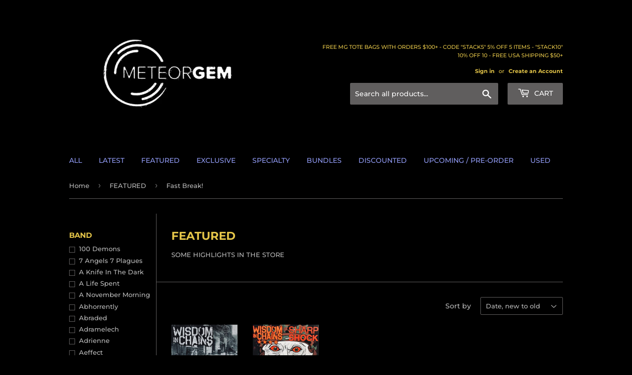

--- FILE ---
content_type: text/html; charset=utf-8
request_url: https://meteor-gem.com/collections/featured-releases/label_fast-break
body_size: 30901
content:
<!doctype html>
<html class="no-touch no-js" lang="en">
<head>
  <script>(function(H){H.className=H.className.replace(/\bno-js\b/,'js')})(document.documentElement)</script>
  <!-- Basic page needs ================================================== -->
  <meta charset="utf-8">
  <meta http-equiv="X-UA-Compatible" content="IE=edge,chrome=1">

  
  <link rel="shortcut icon" href="//meteor-gem.com/cdn/shop/files/Meteor_Gem_Logo_Social_Icon_Instagram_1000x1000_76bb5d9f-afde-4bc3-bcd7-4409ebc1463a_32x32.jpg?v=1675367551" type="image/png" />
  

  <!-- Title and description ================================================== -->
  <title>
  Featured Releases &ndash; Tagged &quot;Label_Fast Break!&quot; &ndash; METEOR GEM
  </title>

  
    <meta name="description" content="SOME HIGHLIGHTS IN THE STORE">
  

  <!-- Product meta ================================================== -->
  <!-- /snippets/social-meta-tags.liquid -->




<meta property="og:site_name" content="METEOR GEM">
<meta property="og:url" content="https://meteor-gem.com/collections/featured-releases/label_fast-break">
<meta property="og:title" content="Featured Releases">
<meta property="og:type" content="product.group">
<meta property="og:description" content="SOME HIGHLIGHTS IN THE STORE">

<meta property="og:image" content="http://meteor-gem.com/cdn/shop/files/Meteor_Gem_Social_Sharing_Image_1200x628_12e4bd51-c927-4258-b292-885bc89da6fc_1200x1200.jpg?v=1609998969">
<meta property="og:image:secure_url" content="https://meteor-gem.com/cdn/shop/files/Meteor_Gem_Social_Sharing_Image_1200x628_12e4bd51-c927-4258-b292-885bc89da6fc_1200x1200.jpg?v=1609998969">


  <meta name="twitter:site" content="@meteorgem">

<meta name="twitter:card" content="summary_large_image">
<meta name="twitter:title" content="Featured Releases">
<meta name="twitter:description" content="SOME HIGHLIGHTS IN THE STORE">


  <!-- Helpers ================================================== -->
  <link rel="canonical" href="https://meteor-gem.com/collections/featured-releases/label_fast-break">
  <meta name="viewport" content="width=device-width,initial-scale=1 user-scalable="no">

  <!-- CSS ================================================== -->
  <link href="//meteor-gem.com/cdn/shop/t/5/assets/theme.scss.css?v=76168750508682304331766098805" rel="stylesheet" type="text/css" media="all" />

  <!-- Header hook for plugins ================================================== -->
  <script>window.performance && window.performance.mark && window.performance.mark('shopify.content_for_header.start');</script><meta id="shopify-digital-wallet" name="shopify-digital-wallet" content="/43653562527/digital_wallets/dialog">
<meta name="shopify-checkout-api-token" content="d9d4d8a6cd0a6de4a91fc5ed8d6a89e8">
<meta id="in-context-paypal-metadata" data-shop-id="43653562527" data-venmo-supported="true" data-environment="production" data-locale="en_US" data-paypal-v4="true" data-currency="USD">
<link rel="alternate" type="application/atom+xml" title="Feed" href="/collections/featured-releases/label_fast-break.atom" />
<link rel="alternate" type="application/json+oembed" href="https://meteor-gem.com/collections/featured-releases/label_fast-break.oembed">
<script async="async" src="/checkouts/internal/preloads.js?locale=en-US"></script>
<link rel="preconnect" href="https://shop.app" crossorigin="anonymous">
<script async="async" src="https://shop.app/checkouts/internal/preloads.js?locale=en-US&shop_id=43653562527" crossorigin="anonymous"></script>
<script id="apple-pay-shop-capabilities" type="application/json">{"shopId":43653562527,"countryCode":"US","currencyCode":"USD","merchantCapabilities":["supports3DS"],"merchantId":"gid:\/\/shopify\/Shop\/43653562527","merchantName":"METEOR GEM","requiredBillingContactFields":["postalAddress","email"],"requiredShippingContactFields":["postalAddress","email"],"shippingType":"shipping","supportedNetworks":["visa","masterCard","amex","discover","elo","jcb"],"total":{"type":"pending","label":"METEOR GEM","amount":"1.00"},"shopifyPaymentsEnabled":true,"supportsSubscriptions":true}</script>
<script id="shopify-features" type="application/json">{"accessToken":"d9d4d8a6cd0a6de4a91fc5ed8d6a89e8","betas":["rich-media-storefront-analytics"],"domain":"meteor-gem.com","predictiveSearch":true,"shopId":43653562527,"locale":"en"}</script>
<script>var Shopify = Shopify || {};
Shopify.shop = "meteor-gem.myshopify.com";
Shopify.locale = "en";
Shopify.currency = {"active":"USD","rate":"1.0"};
Shopify.country = "US";
Shopify.theme = {"name":"Supply","id":115979747502,"schema_name":"Supply","schema_version":"9.2.0","theme_store_id":679,"role":"main"};
Shopify.theme.handle = "null";
Shopify.theme.style = {"id":null,"handle":null};
Shopify.cdnHost = "meteor-gem.com/cdn";
Shopify.routes = Shopify.routes || {};
Shopify.routes.root = "/";</script>
<script type="module">!function(o){(o.Shopify=o.Shopify||{}).modules=!0}(window);</script>
<script>!function(o){function n(){var o=[];function n(){o.push(Array.prototype.slice.apply(arguments))}return n.q=o,n}var t=o.Shopify=o.Shopify||{};t.loadFeatures=n(),t.autoloadFeatures=n()}(window);</script>
<script>
  window.ShopifyPay = window.ShopifyPay || {};
  window.ShopifyPay.apiHost = "shop.app\/pay";
  window.ShopifyPay.redirectState = null;
</script>
<script id="shop-js-analytics" type="application/json">{"pageType":"collection"}</script>
<script defer="defer" async type="module" src="//meteor-gem.com/cdn/shopifycloud/shop-js/modules/v2/client.init-shop-cart-sync_BN7fPSNr.en.esm.js"></script>
<script defer="defer" async type="module" src="//meteor-gem.com/cdn/shopifycloud/shop-js/modules/v2/chunk.common_Cbph3Kss.esm.js"></script>
<script defer="defer" async type="module" src="//meteor-gem.com/cdn/shopifycloud/shop-js/modules/v2/chunk.modal_DKumMAJ1.esm.js"></script>
<script type="module">
  await import("//meteor-gem.com/cdn/shopifycloud/shop-js/modules/v2/client.init-shop-cart-sync_BN7fPSNr.en.esm.js");
await import("//meteor-gem.com/cdn/shopifycloud/shop-js/modules/v2/chunk.common_Cbph3Kss.esm.js");
await import("//meteor-gem.com/cdn/shopifycloud/shop-js/modules/v2/chunk.modal_DKumMAJ1.esm.js");

  window.Shopify.SignInWithShop?.initShopCartSync?.({"fedCMEnabled":true,"windoidEnabled":true});

</script>
<script>
  window.Shopify = window.Shopify || {};
  if (!window.Shopify.featureAssets) window.Shopify.featureAssets = {};
  window.Shopify.featureAssets['shop-js'] = {"shop-cart-sync":["modules/v2/client.shop-cart-sync_CJVUk8Jm.en.esm.js","modules/v2/chunk.common_Cbph3Kss.esm.js","modules/v2/chunk.modal_DKumMAJ1.esm.js"],"init-fed-cm":["modules/v2/client.init-fed-cm_7Fvt41F4.en.esm.js","modules/v2/chunk.common_Cbph3Kss.esm.js","modules/v2/chunk.modal_DKumMAJ1.esm.js"],"init-shop-email-lookup-coordinator":["modules/v2/client.init-shop-email-lookup-coordinator_Cc088_bR.en.esm.js","modules/v2/chunk.common_Cbph3Kss.esm.js","modules/v2/chunk.modal_DKumMAJ1.esm.js"],"init-windoid":["modules/v2/client.init-windoid_hPopwJRj.en.esm.js","modules/v2/chunk.common_Cbph3Kss.esm.js","modules/v2/chunk.modal_DKumMAJ1.esm.js"],"shop-button":["modules/v2/client.shop-button_B0jaPSNF.en.esm.js","modules/v2/chunk.common_Cbph3Kss.esm.js","modules/v2/chunk.modal_DKumMAJ1.esm.js"],"shop-cash-offers":["modules/v2/client.shop-cash-offers_DPIskqss.en.esm.js","modules/v2/chunk.common_Cbph3Kss.esm.js","modules/v2/chunk.modal_DKumMAJ1.esm.js"],"shop-toast-manager":["modules/v2/client.shop-toast-manager_CK7RT69O.en.esm.js","modules/v2/chunk.common_Cbph3Kss.esm.js","modules/v2/chunk.modal_DKumMAJ1.esm.js"],"init-shop-cart-sync":["modules/v2/client.init-shop-cart-sync_BN7fPSNr.en.esm.js","modules/v2/chunk.common_Cbph3Kss.esm.js","modules/v2/chunk.modal_DKumMAJ1.esm.js"],"init-customer-accounts-sign-up":["modules/v2/client.init-customer-accounts-sign-up_CfPf4CXf.en.esm.js","modules/v2/client.shop-login-button_DeIztwXF.en.esm.js","modules/v2/chunk.common_Cbph3Kss.esm.js","modules/v2/chunk.modal_DKumMAJ1.esm.js"],"pay-button":["modules/v2/client.pay-button_CgIwFSYN.en.esm.js","modules/v2/chunk.common_Cbph3Kss.esm.js","modules/v2/chunk.modal_DKumMAJ1.esm.js"],"init-customer-accounts":["modules/v2/client.init-customer-accounts_DQ3x16JI.en.esm.js","modules/v2/client.shop-login-button_DeIztwXF.en.esm.js","modules/v2/chunk.common_Cbph3Kss.esm.js","modules/v2/chunk.modal_DKumMAJ1.esm.js"],"avatar":["modules/v2/client.avatar_BTnouDA3.en.esm.js"],"init-shop-for-new-customer-accounts":["modules/v2/client.init-shop-for-new-customer-accounts_CsZy_esa.en.esm.js","modules/v2/client.shop-login-button_DeIztwXF.en.esm.js","modules/v2/chunk.common_Cbph3Kss.esm.js","modules/v2/chunk.modal_DKumMAJ1.esm.js"],"shop-follow-button":["modules/v2/client.shop-follow-button_BRMJjgGd.en.esm.js","modules/v2/chunk.common_Cbph3Kss.esm.js","modules/v2/chunk.modal_DKumMAJ1.esm.js"],"checkout-modal":["modules/v2/client.checkout-modal_B9Drz_yf.en.esm.js","modules/v2/chunk.common_Cbph3Kss.esm.js","modules/v2/chunk.modal_DKumMAJ1.esm.js"],"shop-login-button":["modules/v2/client.shop-login-button_DeIztwXF.en.esm.js","modules/v2/chunk.common_Cbph3Kss.esm.js","modules/v2/chunk.modal_DKumMAJ1.esm.js"],"lead-capture":["modules/v2/client.lead-capture_DXYzFM3R.en.esm.js","modules/v2/chunk.common_Cbph3Kss.esm.js","modules/v2/chunk.modal_DKumMAJ1.esm.js"],"shop-login":["modules/v2/client.shop-login_CA5pJqmO.en.esm.js","modules/v2/chunk.common_Cbph3Kss.esm.js","modules/v2/chunk.modal_DKumMAJ1.esm.js"],"payment-terms":["modules/v2/client.payment-terms_BxzfvcZJ.en.esm.js","modules/v2/chunk.common_Cbph3Kss.esm.js","modules/v2/chunk.modal_DKumMAJ1.esm.js"]};
</script>
<script>(function() {
  var isLoaded = false;
  function asyncLoad() {
    if (isLoaded) return;
    isLoaded = true;
    var urls = ["https:\/\/shopify-widget.route.com\/shopify.widget.js?shop=meteor-gem.myshopify.com","https:\/\/cdn.hextom.com\/js\/quickannouncementbar.js?shop=meteor-gem.myshopify.com"];
    for (var i = 0; i < urls.length; i++) {
      var s = document.createElement('script');
      s.type = 'text/javascript';
      s.async = true;
      s.src = urls[i];
      var x = document.getElementsByTagName('script')[0];
      x.parentNode.insertBefore(s, x);
    }
  };
  if(window.attachEvent) {
    window.attachEvent('onload', asyncLoad);
  } else {
    window.addEventListener('load', asyncLoad, false);
  }
})();</script>
<script id="__st">var __st={"a":43653562527,"offset":-21600,"reqid":"8dbac065-a3f4-4de6-a4a7-c2e922323c4f-1769909764","pageurl":"meteor-gem.com\/collections\/featured-releases\/label_fast-break","u":"54de6e0dcf0b","p":"collection","rtyp":"collection","rid":208093642911};</script>
<script>window.ShopifyPaypalV4VisibilityTracking = true;</script>
<script id="captcha-bootstrap">!function(){'use strict';const t='contact',e='account',n='new_comment',o=[[t,t],['blogs',n],['comments',n],[t,'customer']],c=[[e,'customer_login'],[e,'guest_login'],[e,'recover_customer_password'],[e,'create_customer']],r=t=>t.map((([t,e])=>`form[action*='/${t}']:not([data-nocaptcha='true']) input[name='form_type'][value='${e}']`)).join(','),a=t=>()=>t?[...document.querySelectorAll(t)].map((t=>t.form)):[];function s(){const t=[...o],e=r(t);return a(e)}const i='password',u='form_key',d=['recaptcha-v3-token','g-recaptcha-response','h-captcha-response',i],f=()=>{try{return window.sessionStorage}catch{return}},m='__shopify_v',_=t=>t.elements[u];function p(t,e,n=!1){try{const o=window.sessionStorage,c=JSON.parse(o.getItem(e)),{data:r}=function(t){const{data:e,action:n}=t;return t[m]||n?{data:e,action:n}:{data:t,action:n}}(c);for(const[e,n]of Object.entries(r))t.elements[e]&&(t.elements[e].value=n);n&&o.removeItem(e)}catch(o){console.error('form repopulation failed',{error:o})}}const l='form_type',E='cptcha';function T(t){t.dataset[E]=!0}const w=window,h=w.document,L='Shopify',v='ce_forms',y='captcha';let A=!1;((t,e)=>{const n=(g='f06e6c50-85a8-45c8-87d0-21a2b65856fe',I='https://cdn.shopify.com/shopifycloud/storefront-forms-hcaptcha/ce_storefront_forms_captcha_hcaptcha.v1.5.2.iife.js',D={infoText:'Protected by hCaptcha',privacyText:'Privacy',termsText:'Terms'},(t,e,n)=>{const o=w[L][v],c=o.bindForm;if(c)return c(t,g,e,D).then(n);var r;o.q.push([[t,g,e,D],n]),r=I,A||(h.body.append(Object.assign(h.createElement('script'),{id:'captcha-provider',async:!0,src:r})),A=!0)});var g,I,D;w[L]=w[L]||{},w[L][v]=w[L][v]||{},w[L][v].q=[],w[L][y]=w[L][y]||{},w[L][y].protect=function(t,e){n(t,void 0,e),T(t)},Object.freeze(w[L][y]),function(t,e,n,w,h,L){const[v,y,A,g]=function(t,e,n){const i=e?o:[],u=t?c:[],d=[...i,...u],f=r(d),m=r(i),_=r(d.filter((([t,e])=>n.includes(e))));return[a(f),a(m),a(_),s()]}(w,h,L),I=t=>{const e=t.target;return e instanceof HTMLFormElement?e:e&&e.form},D=t=>v().includes(t);t.addEventListener('submit',(t=>{const e=I(t);if(!e)return;const n=D(e)&&!e.dataset.hcaptchaBound&&!e.dataset.recaptchaBound,o=_(e),c=g().includes(e)&&(!o||!o.value);(n||c)&&t.preventDefault(),c&&!n&&(function(t){try{if(!f())return;!function(t){const e=f();if(!e)return;const n=_(t);if(!n)return;const o=n.value;o&&e.removeItem(o)}(t);const e=Array.from(Array(32),(()=>Math.random().toString(36)[2])).join('');!function(t,e){_(t)||t.append(Object.assign(document.createElement('input'),{type:'hidden',name:u})),t.elements[u].value=e}(t,e),function(t,e){const n=f();if(!n)return;const o=[...t.querySelectorAll(`input[type='${i}']`)].map((({name:t})=>t)),c=[...d,...o],r={};for(const[a,s]of new FormData(t).entries())c.includes(a)||(r[a]=s);n.setItem(e,JSON.stringify({[m]:1,action:t.action,data:r}))}(t,e)}catch(e){console.error('failed to persist form',e)}}(e),e.submit())}));const S=(t,e)=>{t&&!t.dataset[E]&&(n(t,e.some((e=>e===t))),T(t))};for(const o of['focusin','change'])t.addEventListener(o,(t=>{const e=I(t);D(e)&&S(e,y())}));const B=e.get('form_key'),M=e.get(l),P=B&&M;t.addEventListener('DOMContentLoaded',(()=>{const t=y();if(P)for(const e of t)e.elements[l].value===M&&p(e,B);[...new Set([...A(),...v().filter((t=>'true'===t.dataset.shopifyCaptcha))])].forEach((e=>S(e,t)))}))}(h,new URLSearchParams(w.location.search),n,t,e,['guest_login'])})(!0,!0)}();</script>
<script integrity="sha256-4kQ18oKyAcykRKYeNunJcIwy7WH5gtpwJnB7kiuLZ1E=" data-source-attribution="shopify.loadfeatures" defer="defer" src="//meteor-gem.com/cdn/shopifycloud/storefront/assets/storefront/load_feature-a0a9edcb.js" crossorigin="anonymous"></script>
<script crossorigin="anonymous" defer="defer" src="//meteor-gem.com/cdn/shopifycloud/storefront/assets/shopify_pay/storefront-65b4c6d7.js?v=20250812"></script>
<script data-source-attribution="shopify.dynamic_checkout.dynamic.init">var Shopify=Shopify||{};Shopify.PaymentButton=Shopify.PaymentButton||{isStorefrontPortableWallets:!0,init:function(){window.Shopify.PaymentButton.init=function(){};var t=document.createElement("script");t.src="https://meteor-gem.com/cdn/shopifycloud/portable-wallets/latest/portable-wallets.en.js",t.type="module",document.head.appendChild(t)}};
</script>
<script data-source-attribution="shopify.dynamic_checkout.buyer_consent">
  function portableWalletsHideBuyerConsent(e){var t=document.getElementById("shopify-buyer-consent"),n=document.getElementById("shopify-subscription-policy-button");t&&n&&(t.classList.add("hidden"),t.setAttribute("aria-hidden","true"),n.removeEventListener("click",e))}function portableWalletsShowBuyerConsent(e){var t=document.getElementById("shopify-buyer-consent"),n=document.getElementById("shopify-subscription-policy-button");t&&n&&(t.classList.remove("hidden"),t.removeAttribute("aria-hidden"),n.addEventListener("click",e))}window.Shopify?.PaymentButton&&(window.Shopify.PaymentButton.hideBuyerConsent=portableWalletsHideBuyerConsent,window.Shopify.PaymentButton.showBuyerConsent=portableWalletsShowBuyerConsent);
</script>
<script data-source-attribution="shopify.dynamic_checkout.cart.bootstrap">document.addEventListener("DOMContentLoaded",(function(){function t(){return document.querySelector("shopify-accelerated-checkout-cart, shopify-accelerated-checkout")}if(t())Shopify.PaymentButton.init();else{new MutationObserver((function(e,n){t()&&(Shopify.PaymentButton.init(),n.disconnect())})).observe(document.body,{childList:!0,subtree:!0})}}));
</script>
<script id='scb4127' type='text/javascript' async='' src='https://meteor-gem.com/cdn/shopifycloud/privacy-banner/storefront-banner.js'></script><link id="shopify-accelerated-checkout-styles" rel="stylesheet" media="screen" href="https://meteor-gem.com/cdn/shopifycloud/portable-wallets/latest/accelerated-checkout-backwards-compat.css" crossorigin="anonymous">
<style id="shopify-accelerated-checkout-cart">
        #shopify-buyer-consent {
  margin-top: 1em;
  display: inline-block;
  width: 100%;
}

#shopify-buyer-consent.hidden {
  display: none;
}

#shopify-subscription-policy-button {
  background: none;
  border: none;
  padding: 0;
  text-decoration: underline;
  font-size: inherit;
  cursor: pointer;
}

#shopify-subscription-policy-button::before {
  box-shadow: none;
}

      </style>

<script>window.performance && window.performance.mark && window.performance.mark('shopify.content_for_header.end');</script>

  
  

  <script src="//meteor-gem.com/cdn/shop/t/5/assets/jquery-2.2.3.min.js?v=58211863146907186831605992376" type="text/javascript"></script>

  <script src="//meteor-gem.com/cdn/shop/t/5/assets/lazysizes.min.js?v=8147953233334221341605992377" async="async"></script>
  <script src="//meteor-gem.com/cdn/shop/t/5/assets/vendor.js?v=106177282645720727331605992379" defer="defer"></script>
  <script src="//meteor-gem.com/cdn/shop/t/5/assets/theme.js?v=54890941323712758401648044680" defer="defer"></script>


<link href="https://monorail-edge.shopifysvc.com" rel="dns-prefetch">
<script>(function(){if ("sendBeacon" in navigator && "performance" in window) {try {var session_token_from_headers = performance.getEntriesByType('navigation')[0].serverTiming.find(x => x.name == '_s').description;} catch {var session_token_from_headers = undefined;}var session_cookie_matches = document.cookie.match(/_shopify_s=([^;]*)/);var session_token_from_cookie = session_cookie_matches && session_cookie_matches.length === 2 ? session_cookie_matches[1] : "";var session_token = session_token_from_headers || session_token_from_cookie || "";function handle_abandonment_event(e) {var entries = performance.getEntries().filter(function(entry) {return /monorail-edge.shopifysvc.com/.test(entry.name);});if (!window.abandonment_tracked && entries.length === 0) {window.abandonment_tracked = true;var currentMs = Date.now();var navigation_start = performance.timing.navigationStart;var payload = {shop_id: 43653562527,url: window.location.href,navigation_start,duration: currentMs - navigation_start,session_token,page_type: "collection"};window.navigator.sendBeacon("https://monorail-edge.shopifysvc.com/v1/produce", JSON.stringify({schema_id: "online_store_buyer_site_abandonment/1.1",payload: payload,metadata: {event_created_at_ms: currentMs,event_sent_at_ms: currentMs}}));}}window.addEventListener('pagehide', handle_abandonment_event);}}());</script>
<script id="web-pixels-manager-setup">(function e(e,d,r,n,o){if(void 0===o&&(o={}),!Boolean(null===(a=null===(i=window.Shopify)||void 0===i?void 0:i.analytics)||void 0===a?void 0:a.replayQueue)){var i,a;window.Shopify=window.Shopify||{};var t=window.Shopify;t.analytics=t.analytics||{};var s=t.analytics;s.replayQueue=[],s.publish=function(e,d,r){return s.replayQueue.push([e,d,r]),!0};try{self.performance.mark("wpm:start")}catch(e){}var l=function(){var e={modern:/Edge?\/(1{2}[4-9]|1[2-9]\d|[2-9]\d{2}|\d{4,})\.\d+(\.\d+|)|Firefox\/(1{2}[4-9]|1[2-9]\d|[2-9]\d{2}|\d{4,})\.\d+(\.\d+|)|Chrom(ium|e)\/(9{2}|\d{3,})\.\d+(\.\d+|)|(Maci|X1{2}).+ Version\/(15\.\d+|(1[6-9]|[2-9]\d|\d{3,})\.\d+)([,.]\d+|)( \(\w+\)|)( Mobile\/\w+|) Safari\/|Chrome.+OPR\/(9{2}|\d{3,})\.\d+\.\d+|(CPU[ +]OS|iPhone[ +]OS|CPU[ +]iPhone|CPU IPhone OS|CPU iPad OS)[ +]+(15[._]\d+|(1[6-9]|[2-9]\d|\d{3,})[._]\d+)([._]\d+|)|Android:?[ /-](13[3-9]|1[4-9]\d|[2-9]\d{2}|\d{4,})(\.\d+|)(\.\d+|)|Android.+Firefox\/(13[5-9]|1[4-9]\d|[2-9]\d{2}|\d{4,})\.\d+(\.\d+|)|Android.+Chrom(ium|e)\/(13[3-9]|1[4-9]\d|[2-9]\d{2}|\d{4,})\.\d+(\.\d+|)|SamsungBrowser\/([2-9]\d|\d{3,})\.\d+/,legacy:/Edge?\/(1[6-9]|[2-9]\d|\d{3,})\.\d+(\.\d+|)|Firefox\/(5[4-9]|[6-9]\d|\d{3,})\.\d+(\.\d+|)|Chrom(ium|e)\/(5[1-9]|[6-9]\d|\d{3,})\.\d+(\.\d+|)([\d.]+$|.*Safari\/(?![\d.]+ Edge\/[\d.]+$))|(Maci|X1{2}).+ Version\/(10\.\d+|(1[1-9]|[2-9]\d|\d{3,})\.\d+)([,.]\d+|)( \(\w+\)|)( Mobile\/\w+|) Safari\/|Chrome.+OPR\/(3[89]|[4-9]\d|\d{3,})\.\d+\.\d+|(CPU[ +]OS|iPhone[ +]OS|CPU[ +]iPhone|CPU IPhone OS|CPU iPad OS)[ +]+(10[._]\d+|(1[1-9]|[2-9]\d|\d{3,})[._]\d+)([._]\d+|)|Android:?[ /-](13[3-9]|1[4-9]\d|[2-9]\d{2}|\d{4,})(\.\d+|)(\.\d+|)|Mobile Safari.+OPR\/([89]\d|\d{3,})\.\d+\.\d+|Android.+Firefox\/(13[5-9]|1[4-9]\d|[2-9]\d{2}|\d{4,})\.\d+(\.\d+|)|Android.+Chrom(ium|e)\/(13[3-9]|1[4-9]\d|[2-9]\d{2}|\d{4,})\.\d+(\.\d+|)|Android.+(UC? ?Browser|UCWEB|U3)[ /]?(15\.([5-9]|\d{2,})|(1[6-9]|[2-9]\d|\d{3,})\.\d+)\.\d+|SamsungBrowser\/(5\.\d+|([6-9]|\d{2,})\.\d+)|Android.+MQ{2}Browser\/(14(\.(9|\d{2,})|)|(1[5-9]|[2-9]\d|\d{3,})(\.\d+|))(\.\d+|)|K[Aa][Ii]OS\/(3\.\d+|([4-9]|\d{2,})\.\d+)(\.\d+|)/},d=e.modern,r=e.legacy,n=navigator.userAgent;return n.match(d)?"modern":n.match(r)?"legacy":"unknown"}(),u="modern"===l?"modern":"legacy",c=(null!=n?n:{modern:"",legacy:""})[u],f=function(e){return[e.baseUrl,"/wpm","/b",e.hashVersion,"modern"===e.buildTarget?"m":"l",".js"].join("")}({baseUrl:d,hashVersion:r,buildTarget:u}),m=function(e){var d=e.version,r=e.bundleTarget,n=e.surface,o=e.pageUrl,i=e.monorailEndpoint;return{emit:function(e){var a=e.status,t=e.errorMsg,s=(new Date).getTime(),l=JSON.stringify({metadata:{event_sent_at_ms:s},events:[{schema_id:"web_pixels_manager_load/3.1",payload:{version:d,bundle_target:r,page_url:o,status:a,surface:n,error_msg:t},metadata:{event_created_at_ms:s}}]});if(!i)return console&&console.warn&&console.warn("[Web Pixels Manager] No Monorail endpoint provided, skipping logging."),!1;try{return self.navigator.sendBeacon.bind(self.navigator)(i,l)}catch(e){}var u=new XMLHttpRequest;try{return u.open("POST",i,!0),u.setRequestHeader("Content-Type","text/plain"),u.send(l),!0}catch(e){return console&&console.warn&&console.warn("[Web Pixels Manager] Got an unhandled error while logging to Monorail."),!1}}}}({version:r,bundleTarget:l,surface:e.surface,pageUrl:self.location.href,monorailEndpoint:e.monorailEndpoint});try{o.browserTarget=l,function(e){var d=e.src,r=e.async,n=void 0===r||r,o=e.onload,i=e.onerror,a=e.sri,t=e.scriptDataAttributes,s=void 0===t?{}:t,l=document.createElement("script"),u=document.querySelector("head"),c=document.querySelector("body");if(l.async=n,l.src=d,a&&(l.integrity=a,l.crossOrigin="anonymous"),s)for(var f in s)if(Object.prototype.hasOwnProperty.call(s,f))try{l.dataset[f]=s[f]}catch(e){}if(o&&l.addEventListener("load",o),i&&l.addEventListener("error",i),u)u.appendChild(l);else{if(!c)throw new Error("Did not find a head or body element to append the script");c.appendChild(l)}}({src:f,async:!0,onload:function(){if(!function(){var e,d;return Boolean(null===(d=null===(e=window.Shopify)||void 0===e?void 0:e.analytics)||void 0===d?void 0:d.initialized)}()){var d=window.webPixelsManager.init(e)||void 0;if(d){var r=window.Shopify.analytics;r.replayQueue.forEach((function(e){var r=e[0],n=e[1],o=e[2];d.publishCustomEvent(r,n,o)})),r.replayQueue=[],r.publish=d.publishCustomEvent,r.visitor=d.visitor,r.initialized=!0}}},onerror:function(){return m.emit({status:"failed",errorMsg:"".concat(f," has failed to load")})},sri:function(e){var d=/^sha384-[A-Za-z0-9+/=]+$/;return"string"==typeof e&&d.test(e)}(c)?c:"",scriptDataAttributes:o}),m.emit({status:"loading"})}catch(e){m.emit({status:"failed",errorMsg:(null==e?void 0:e.message)||"Unknown error"})}}})({shopId: 43653562527,storefrontBaseUrl: "https://meteor-gem.com",extensionsBaseUrl: "https://extensions.shopifycdn.com/cdn/shopifycloud/web-pixels-manager",monorailEndpoint: "https://monorail-edge.shopifysvc.com/unstable/produce_batch",surface: "storefront-renderer",enabledBetaFlags: ["2dca8a86"],webPixelsConfigList: [{"id":"shopify-app-pixel","configuration":"{}","eventPayloadVersion":"v1","runtimeContext":"STRICT","scriptVersion":"0450","apiClientId":"shopify-pixel","type":"APP","privacyPurposes":["ANALYTICS","MARKETING"]},{"id":"shopify-custom-pixel","eventPayloadVersion":"v1","runtimeContext":"LAX","scriptVersion":"0450","apiClientId":"shopify-pixel","type":"CUSTOM","privacyPurposes":["ANALYTICS","MARKETING"]}],isMerchantRequest: false,initData: {"shop":{"name":"METEOR GEM","paymentSettings":{"currencyCode":"USD"},"myshopifyDomain":"meteor-gem.myshopify.com","countryCode":"US","storefrontUrl":"https:\/\/meteor-gem.com"},"customer":null,"cart":null,"checkout":null,"productVariants":[],"purchasingCompany":null},},"https://meteor-gem.com/cdn","1d2a099fw23dfb22ep557258f5m7a2edbae",{"modern":"","legacy":""},{"shopId":"43653562527","storefrontBaseUrl":"https:\/\/meteor-gem.com","extensionBaseUrl":"https:\/\/extensions.shopifycdn.com\/cdn\/shopifycloud\/web-pixels-manager","surface":"storefront-renderer","enabledBetaFlags":"[\"2dca8a86\"]","isMerchantRequest":"false","hashVersion":"1d2a099fw23dfb22ep557258f5m7a2edbae","publish":"custom","events":"[[\"page_viewed\",{}],[\"collection_viewed\",{\"collection\":{\"id\":\"208093642911\",\"title\":\"FEATURED\",\"productVariants\":[{\"price\":{\"amount\":19.0,\"currencyCode\":\"USD\"},\"product\":{\"title\":\"Wisdom In Chains - Class War 15th Anniversary LP\",\"vendor\":\"Never Ran Never Will Records\",\"id\":\"7952051929346\",\"untranslatedTitle\":\"Wisdom In Chains - Class War 15th Anniversary LP\",\"url\":\"\/products\/wisdom-in-chains-class-war-15th-anniversary-lp-1\",\"type\":\"12\\\"\"},\"id\":\"43566696792322\",\"image\":{\"src\":\"\/\/meteor-gem.com\/cdn\/shop\/products\/yhcyhO56R9SrG_IxDlQjbg_b4f3f777-5d45-4aeb-9056-0769f9cdf3f9.jpg?v=1676148142\"},\"sku\":\"12WISICCWBLK2022\",\"title\":\"Black 2022 press vinyl\",\"untranslatedTitle\":\"Black 2022 press vinyl\"},{\"price\":{\"amount\":8.0,\"currencyCode\":\"USD\"},\"product\":{\"title\":\"Wisdom In Chains \/ Sharp Shock - Split 7\\\"\",\"vendor\":\"Never Ran Never Will Records\",\"id\":\"7952051831042\",\"untranslatedTitle\":\"Wisdom In Chains \/ Sharp Shock - Split 7\\\"\",\"url\":\"\/products\/wisdom-in-chains-sharp-shock-split-8\",\"type\":\"7\\\"\"},\"id\":\"43566696562946\",\"image\":{\"src\":\"\/\/meteor-gem.com\/cdn\/shop\/products\/26532lgQStmZVK3ly3e4lQ_599d9dc3-f4ac-4567-97c5-928f8e33a640.jpg?v=1676148122\"},\"sku\":\"7WISICSHASBLKSLV2022\",\"title\":\"Black\/Silver 2022 press vinyl\",\"untranslatedTitle\":\"Black\/Silver 2022 press vinyl\"}]}}]]"});</script><script>
  window.ShopifyAnalytics = window.ShopifyAnalytics || {};
  window.ShopifyAnalytics.meta = window.ShopifyAnalytics.meta || {};
  window.ShopifyAnalytics.meta.currency = 'USD';
  var meta = {"products":[{"id":7952051929346,"gid":"gid:\/\/shopify\/Product\/7952051929346","vendor":"Never Ran Never Will Records","type":"12\"","handle":"wisdom-in-chains-class-war-15th-anniversary-lp-1","variants":[{"id":43566696792322,"price":1900,"name":"Wisdom In Chains - Class War 15th Anniversary LP - Black 2022 press vinyl","public_title":"Black 2022 press vinyl","sku":"12WISICCWBLK2022"},{"id":43566696825090,"price":1900,"name":"Wisdom In Chains - Class War 15th Anniversary LP - White 2022 press vinyl","public_title":"White 2022 press vinyl","sku":"12WISICCWWHT2022"},{"id":43566696857858,"price":1900,"name":"Wisdom In Chains - Class War 15th Anniversary LP - Gold 2022 press vinyl","public_title":"Gold 2022 press vinyl","sku":"12WISICCWGLD2022"},{"id":43566696890626,"price":1900,"name":"Wisdom In Chains - Class War 15th Anniversary LP - Purple 2022 press vinyl","public_title":"Purple 2022 press vinyl","sku":"12WISICCWPRP2022"}],"remote":false},{"id":7952051831042,"gid":"gid:\/\/shopify\/Product\/7952051831042","vendor":"Never Ran Never Will Records","type":"7\"","handle":"wisdom-in-chains-sharp-shock-split-8","variants":[{"id":43566696562946,"price":800,"name":"Wisdom In Chains \/ Sharp Shock - Split 7\" - Black\/Silver 2022 press vinyl","public_title":"Black\/Silver 2022 press vinyl","sku":"7WISICSHASBLKSLV2022"},{"id":43566696595714,"price":800,"name":"Wisdom In Chains \/ Sharp Shock - Split 7\" - Red 2022 press vinyl","public_title":"Red 2022 press vinyl","sku":"7WISICSHASRED2022"}],"remote":false}],"page":{"pageType":"collection","resourceType":"collection","resourceId":208093642911,"requestId":"8dbac065-a3f4-4de6-a4a7-c2e922323c4f-1769909764"}};
  for (var attr in meta) {
    window.ShopifyAnalytics.meta[attr] = meta[attr];
  }
</script>
<script class="analytics">
  (function () {
    var customDocumentWrite = function(content) {
      var jquery = null;

      if (window.jQuery) {
        jquery = window.jQuery;
      } else if (window.Checkout && window.Checkout.$) {
        jquery = window.Checkout.$;
      }

      if (jquery) {
        jquery('body').append(content);
      }
    };

    var hasLoggedConversion = function(token) {
      if (token) {
        return document.cookie.indexOf('loggedConversion=' + token) !== -1;
      }
      return false;
    }

    var setCookieIfConversion = function(token) {
      if (token) {
        var twoMonthsFromNow = new Date(Date.now());
        twoMonthsFromNow.setMonth(twoMonthsFromNow.getMonth() + 2);

        document.cookie = 'loggedConversion=' + token + '; expires=' + twoMonthsFromNow;
      }
    }

    var trekkie = window.ShopifyAnalytics.lib = window.trekkie = window.trekkie || [];
    if (trekkie.integrations) {
      return;
    }
    trekkie.methods = [
      'identify',
      'page',
      'ready',
      'track',
      'trackForm',
      'trackLink'
    ];
    trekkie.factory = function(method) {
      return function() {
        var args = Array.prototype.slice.call(arguments);
        args.unshift(method);
        trekkie.push(args);
        return trekkie;
      };
    };
    for (var i = 0; i < trekkie.methods.length; i++) {
      var key = trekkie.methods[i];
      trekkie[key] = trekkie.factory(key);
    }
    trekkie.load = function(config) {
      trekkie.config = config || {};
      trekkie.config.initialDocumentCookie = document.cookie;
      var first = document.getElementsByTagName('script')[0];
      var script = document.createElement('script');
      script.type = 'text/javascript';
      script.onerror = function(e) {
        var scriptFallback = document.createElement('script');
        scriptFallback.type = 'text/javascript';
        scriptFallback.onerror = function(error) {
                var Monorail = {
      produce: function produce(monorailDomain, schemaId, payload) {
        var currentMs = new Date().getTime();
        var event = {
          schema_id: schemaId,
          payload: payload,
          metadata: {
            event_created_at_ms: currentMs,
            event_sent_at_ms: currentMs
          }
        };
        return Monorail.sendRequest("https://" + monorailDomain + "/v1/produce", JSON.stringify(event));
      },
      sendRequest: function sendRequest(endpointUrl, payload) {
        // Try the sendBeacon API
        if (window && window.navigator && typeof window.navigator.sendBeacon === 'function' && typeof window.Blob === 'function' && !Monorail.isIos12()) {
          var blobData = new window.Blob([payload], {
            type: 'text/plain'
          });

          if (window.navigator.sendBeacon(endpointUrl, blobData)) {
            return true;
          } // sendBeacon was not successful

        } // XHR beacon

        var xhr = new XMLHttpRequest();

        try {
          xhr.open('POST', endpointUrl);
          xhr.setRequestHeader('Content-Type', 'text/plain');
          xhr.send(payload);
        } catch (e) {
          console.log(e);
        }

        return false;
      },
      isIos12: function isIos12() {
        return window.navigator.userAgent.lastIndexOf('iPhone; CPU iPhone OS 12_') !== -1 || window.navigator.userAgent.lastIndexOf('iPad; CPU OS 12_') !== -1;
      }
    };
    Monorail.produce('monorail-edge.shopifysvc.com',
      'trekkie_storefront_load_errors/1.1',
      {shop_id: 43653562527,
      theme_id: 115979747502,
      app_name: "storefront",
      context_url: window.location.href,
      source_url: "//meteor-gem.com/cdn/s/trekkie.storefront.c59ea00e0474b293ae6629561379568a2d7c4bba.min.js"});

        };
        scriptFallback.async = true;
        scriptFallback.src = '//meteor-gem.com/cdn/s/trekkie.storefront.c59ea00e0474b293ae6629561379568a2d7c4bba.min.js';
        first.parentNode.insertBefore(scriptFallback, first);
      };
      script.async = true;
      script.src = '//meteor-gem.com/cdn/s/trekkie.storefront.c59ea00e0474b293ae6629561379568a2d7c4bba.min.js';
      first.parentNode.insertBefore(script, first);
    };
    trekkie.load(
      {"Trekkie":{"appName":"storefront","development":false,"defaultAttributes":{"shopId":43653562527,"isMerchantRequest":null,"themeId":115979747502,"themeCityHash":"6809059905066253287","contentLanguage":"en","currency":"USD","eventMetadataId":"f68f22d9-2847-42d5-befa-65803a975f6b"},"isServerSideCookieWritingEnabled":true,"monorailRegion":"shop_domain","enabledBetaFlags":["65f19447","b5387b81"]},"Session Attribution":{},"S2S":{"facebookCapiEnabled":false,"source":"trekkie-storefront-renderer","apiClientId":580111}}
    );

    var loaded = false;
    trekkie.ready(function() {
      if (loaded) return;
      loaded = true;

      window.ShopifyAnalytics.lib = window.trekkie;

      var originalDocumentWrite = document.write;
      document.write = customDocumentWrite;
      try { window.ShopifyAnalytics.merchantGoogleAnalytics.call(this); } catch(error) {};
      document.write = originalDocumentWrite;

      window.ShopifyAnalytics.lib.page(null,{"pageType":"collection","resourceType":"collection","resourceId":208093642911,"requestId":"8dbac065-a3f4-4de6-a4a7-c2e922323c4f-1769909764","shopifyEmitted":true});

      var match = window.location.pathname.match(/checkouts\/(.+)\/(thank_you|post_purchase)/)
      var token = match? match[1]: undefined;
      if (!hasLoggedConversion(token)) {
        setCookieIfConversion(token);
        window.ShopifyAnalytics.lib.track("Viewed Product Category",{"currency":"USD","category":"Collection: featured-releases","collectionName":"featured-releases","collectionId":208093642911,"nonInteraction":true},undefined,undefined,{"shopifyEmitted":true});
      }
    });


        var eventsListenerScript = document.createElement('script');
        eventsListenerScript.async = true;
        eventsListenerScript.src = "//meteor-gem.com/cdn/shopifycloud/storefront/assets/shop_events_listener-3da45d37.js";
        document.getElementsByTagName('head')[0].appendChild(eventsListenerScript);

})();</script>
<script
  defer
  src="https://meteor-gem.com/cdn/shopifycloud/perf-kit/shopify-perf-kit-3.1.0.min.js"
  data-application="storefront-renderer"
  data-shop-id="43653562527"
  data-render-region="gcp-us-central1"
  data-page-type="collection"
  data-theme-instance-id="115979747502"
  data-theme-name="Supply"
  data-theme-version="9.2.0"
  data-monorail-region="shop_domain"
  data-resource-timing-sampling-rate="10"
  data-shs="true"
  data-shs-beacon="true"
  data-shs-export-with-fetch="true"
  data-shs-logs-sample-rate="1"
  data-shs-beacon-endpoint="https://meteor-gem.com/api/collect"
></script>
</head>

<body id="featured-releases" class="template-collection">

  <div id="shopify-section-header" class="shopify-section header-section"><header class="site-header" role="banner" data-section-id="header" data-section-type="header-section">
  <div class="wrapper">

    <div class="grid--full">
      <div class="grid-item large--one-half">
        
          <div class="h1 header-logo" itemscope itemtype="http://schema.org/Organization">
        
          
          

          <a href="/" itemprop="url">
            <div class="lazyload__image-wrapper no-js header-logo__image" style="max-width:400px;">
              <div style="padding-top:52.33333333333333%;">
                <img class="lazyload js"
                  data-src="//meteor-gem.com/cdn/shop/files/Meteor_Gem_Social_Sharing_Image_1200x628_2486a47d-1d2b-4e21-9c0d-bd2dec08b89a_{width}x.jpg?v=1613713772"
                  data-widths="[180, 360, 540, 720, 900, 1080, 1296, 1512, 1728, 2048]"
                  data-aspectratio="1.910828025477707"
                  data-sizes="auto"
                  alt="METEOR GEM"
                  style="width:400px;">
              </div>
            </div>
            <noscript>
              
              <img src="//meteor-gem.com/cdn/shop/files/Meteor_Gem_Social_Sharing_Image_1200x628_2486a47d-1d2b-4e21-9c0d-bd2dec08b89a_400x.jpg?v=1613713772"
                srcset="//meteor-gem.com/cdn/shop/files/Meteor_Gem_Social_Sharing_Image_1200x628_2486a47d-1d2b-4e21-9c0d-bd2dec08b89a_400x.jpg?v=1613713772 1x, //meteor-gem.com/cdn/shop/files/Meteor_Gem_Social_Sharing_Image_1200x628_2486a47d-1d2b-4e21-9c0d-bd2dec08b89a_400x@2x.jpg?v=1613713772 2x"
                alt="METEOR GEM"
                itemprop="logo"
                style="max-width:400px;">
            </noscript>
          </a>
          
        
          </div>
        
      </div>

      <div class="grid-item large--one-half text-center large--text-right">
        
          <div class="site-header--text-links">
            
              

                <p>FREE MG TOTE BAGS WITH ORDERS $100+ - CODE &quot;STACK5&quot; 5% OFF 5 ITEMS - &quot;STACK10&quot; 10% OFF 10 - FREE USA SHIPPING $50+</p>

              
            

            
              <span class="site-header--meta-links medium-down--hide">
                
                  <a href="/account/login" id="customer_login_link">Sign in</a>
                  <span class="site-header--spacer">or</span>
                  <a href="/account/register" id="customer_register_link">Create an Account</a>
                
              </span>
            
          </div>

          <br class="medium-down--hide">
        

        <form action="/search" method="get" class="search-bar" role="search">
  <input type="hidden" name="type" value="product">

  <input type="search" name="q" value="" placeholder="Search all products..." aria-label="Search all products...">
  <button type="submit" class="search-bar--submit icon-fallback-text">
    <span class="icon icon-search" aria-hidden="true"></span>
    <span class="fallback-text">Search</span>
  </button>
</form>


        <a href="/cart" class="header-cart-btn cart-toggle">
          <span class="icon icon-cart"></span>
          Cart <span class="cart-count cart-badge--desktop hidden-count">0</span>
        </a>
      </div>
    </div>

  </div>
</header>

<div id="mobileNavBar">
  <div class="display-table-cell">
    <button class="menu-toggle mobileNavBar-link" aria-controls="navBar" aria-expanded="false"><span class="icon icon-hamburger" aria-hidden="true"></span>Menu</button>
  </div>
  <div class="display-table-cell">
    <a href="/cart" class="cart-toggle mobileNavBar-link">
      <span class="icon icon-cart"></span>
      Cart <span class="cart-count hidden-count">0</span>
    </a>
  </div>
</div>

<nav class="nav-bar" id="navBar" role="navigation">
  <div class="wrapper">
    <form action="/search" method="get" class="search-bar" role="search">
  <input type="hidden" name="type" value="product">

  <input type="search" name="q" value="" placeholder="Search all products..." aria-label="Search all products...">
  <button type="submit" class="search-bar--submit icon-fallback-text">
    <span class="icon icon-search" aria-hidden="true"></span>
    <span class="fallback-text">Search</span>
  </button>
</form>

    <ul class="mobile-nav" id="MobileNav">
  
  <li class="large--hide">
    <a href="/">Home</a>
  </li>
  
  
    
      <li>
        <a
          href="/collections/all"
          class="mobile-nav--link"
          data-meganav-type="child"
          >
            ALL
        </a>
      </li>
    
  
    
      <li>
        <a
          href="https://meteor-gem.com/collections/latest?sort_by=created-descending"
          class="mobile-nav--link"
          data-meganav-type="child"
          >
            LATEST
        </a>
      </li>
    
  
    
      <li class="mobile-nav--active">
        <a
          href="/collections/featured-releases"
          class="mobile-nav--link"
          data-meganav-type="child"
          aria-current="page">
            FEATURED
        </a>
      </li>
    
  
    
      <li>
        <a
          href="/collections/exclusive"
          class="mobile-nav--link"
          data-meganav-type="child"
          >
            EXCLUSIVE
        </a>
      </li>
    
  
    
      <li>
        <a
          href="/collections/specialty"
          class="mobile-nav--link"
          data-meganav-type="child"
          >
            SPECIALTY
        </a>
      </li>
    
  
    
      <li>
        <a
          href="/collections/music-bundles"
          class="mobile-nav--link"
          data-meganav-type="child"
          >
            BUNDLES
        </a>
      </li>
    
  
    
      <li>
        <a
          href="/collections/on-sale"
          class="mobile-nav--link"
          data-meganav-type="child"
          >
            DISCOUNTED
        </a>
      </li>
    
  
    
      <li>
        <a
          href="/collections/on-the-radar"
          class="mobile-nav--link"
          data-meganav-type="child"
          >
            UPCOMING / PRE-ORDER
        </a>
      </li>
    
  
    
      <li>
        <a
          href="/collections/used-blemished-items"
          class="mobile-nav--link"
          data-meganav-type="child"
          >
            USED
        </a>
      </li>
    
  

  
    
      <li class="customer-navlink large--hide"><a href="/account/login" id="customer_login_link">Sign in</a></li>
      <li class="customer-navlink large--hide"><a href="/account/register" id="customer_register_link">Create an Account</a></li>
    
  
</ul>

    <ul class="site-nav" id="AccessibleNav">
  
  <li class="large--hide">
    <a href="/">Home</a>
  </li>
  
  
    
      <li>
        <a
          href="/collections/all"
          class="site-nav--link"
          data-meganav-type="child"
          >
            ALL
        </a>
      </li>
    
  
    
      <li>
        <a
          href="https://meteor-gem.com/collections/latest?sort_by=created-descending"
          class="site-nav--link"
          data-meganav-type="child"
          >
            LATEST
        </a>
      </li>
    
  
    
      <li class="site-nav--active">
        <a
          href="/collections/featured-releases"
          class="site-nav--link"
          data-meganav-type="child"
          aria-current="page">
            FEATURED
        </a>
      </li>
    
  
    
      <li>
        <a
          href="/collections/exclusive"
          class="site-nav--link"
          data-meganav-type="child"
          >
            EXCLUSIVE
        </a>
      </li>
    
  
    
      <li>
        <a
          href="/collections/specialty"
          class="site-nav--link"
          data-meganav-type="child"
          >
            SPECIALTY
        </a>
      </li>
    
  
    
      <li>
        <a
          href="/collections/music-bundles"
          class="site-nav--link"
          data-meganav-type="child"
          >
            BUNDLES
        </a>
      </li>
    
  
    
      <li>
        <a
          href="/collections/on-sale"
          class="site-nav--link"
          data-meganav-type="child"
          >
            DISCOUNTED
        </a>
      </li>
    
  
    
      <li>
        <a
          href="/collections/on-the-radar"
          class="site-nav--link"
          data-meganav-type="child"
          >
            UPCOMING / PRE-ORDER
        </a>
      </li>
    
  
    
      <li>
        <a
          href="/collections/used-blemished-items"
          class="site-nav--link"
          data-meganav-type="child"
          >
            USED
        </a>
      </li>
    
  

  
    
      <li class="customer-navlink large--hide"><a href="/account/login" id="customer_login_link">Sign in</a></li>
      <li class="customer-navlink large--hide"><a href="/account/register" id="customer_register_link">Create an Account</a></li>
    
  
</ul>

  </div>
</nav>




</div>

  <main class="wrapper main-content" role="main">

    

<div id="shopify-section-collection-template" class="shopify-section collection-template-section">








<nav class="breadcrumb" role="navigation" aria-label="breadcrumbs">
  <a href="/" title="Back to the frontpage">Home</a>

  

    <span class="divider" aria-hidden="true">&rsaquo;</span>

    
<a href="/collections/featured-releases" title="">FEATURED</a>

      <span class="divider" aria-hidden="true">&rsaquo;</span>

      

        
        
        
          
            
            <span>
              Fast Break!
            </span>
          
        

        

        

      

    

  
</nav>






<div id="CollectionSection" data-section-id="collection-template" data-section-type="collection-template">
  <div class="grid grid-border">

    
    <aside class="sidebar grid-item large--one-fifth collection-filters" id="collectionFilters">
      


  

    <div class="grid-uniform"><div class="grid-item small--one-half medium--one-third">
          <h2 class="h3">Band</h2>
          <ul class="advanced-filters"><li class="advanced-filter" data-group="Band" data-handle="band_100-demons"><a href="/collections/featured-releases/label_fast-break+band_100-demons" title="Narrow selection to products matching tag Band_100 Demons">100 Demons</a></li><li class="advanced-filter" data-group="Band" data-handle="band_7-angels-7-plagues"><a href="/collections/featured-releases/label_fast-break+band_7-angels-7-plagues" title="Narrow selection to products matching tag Band_7 Angels 7 Plagues">7 Angels 7 Plagues</a></li><li class="advanced-filter" data-group="Band" data-handle="band_a-knife-in-the-dark"><a href="/collections/featured-releases/label_fast-break+band_a-knife-in-the-dark" title="Narrow selection to products matching tag Band_A Knife In The Dark">A Knife In The Dark</a></li><li class="advanced-filter" data-group="Band" data-handle="band_a-life-spent"><a href="/collections/featured-releases/label_fast-break+band_a-life-spent" title="Narrow selection to products matching tag Band_A Life Spent">A Life Spent</a></li><li class="advanced-filter" data-group="Band" data-handle="band_a-november-morning"><a href="/collections/featured-releases/label_fast-break+band_a-november-morning" title="Narrow selection to products matching tag Band_A November Morning">A November Morning</a></li><li class="advanced-filter" data-group="Band" data-handle="band_abhorrently"><a href="/collections/featured-releases/label_fast-break+band_abhorrently" title="Narrow selection to products matching tag Band_Abhorrently">Abhorrently</a></li><li class="advanced-filter" data-group="Band" data-handle="band_abraded"><a href="/collections/featured-releases/label_fast-break+band_abraded" title="Narrow selection to products matching tag Band_Abraded">Abraded</a></li><li class="advanced-filter" data-group="Band" data-handle="band_adramelech"><a href="/collections/featured-releases/label_fast-break+band_adramelech" title="Narrow selection to products matching tag Band_Adramelech">Adramelech</a></li><li class="advanced-filter" data-group="Band" data-handle="band_adrienne"><a href="/collections/featured-releases/label_fast-break+band_adrienne" title="Narrow selection to products matching tag Band_Adrienne">Adrienne</a></li><li class="advanced-filter" data-group="Band" data-handle="band_aeffect"><a href="/collections/featured-releases/label_fast-break+band_aeffect" title="Narrow selection to products matching tag Band_Aeffect">Aeffect</a></li><li class="advanced-filter" data-group="Band" data-handle="band_afsky"><a href="/collections/featured-releases/label_fast-break+band_afsky" title="Narrow selection to products matching tag Band_Afsky">Afsky</a></li><li class="advanced-filter" data-group="Band" data-handle="band_alkilith"><a href="/collections/featured-releases/label_fast-break+band_alkilith" title="Narrow selection to products matching tag Band_Alkilith">Alkilith</a></li><li class="advanced-filter" data-group="Band" data-handle="band_altarage"><a href="/collections/featured-releases/label_fast-break+band_altarage" title="Narrow selection to products matching tag Band_Altarage">Altarage</a></li><li class="advanced-filter" data-group="Band" data-handle="band_anal-stabwound"><a href="/collections/featured-releases/label_fast-break+band_anal-stabwound" title="Narrow selection to products matching tag Band_Anal Stabwound">Anal Stabwound</a></li><li class="advanced-filter" data-group="Band" data-handle="band_anatomia"><a href="/collections/featured-releases/label_fast-break+band_anatomia" title="Narrow selection to products matching tag Band_Anatomia">Anatomia</a></li><li class="advanced-filter" data-group="Band" data-handle="band_anatomize"><a href="/collections/featured-releases/label_fast-break+band_anatomize" title="Narrow selection to products matching tag Band_Anatomize">Anatomize</a></li><li class="advanced-filter" data-group="Band" data-handle="band_apraxic"><a href="/collections/featured-releases/label_fast-break+band_apraxic" title="Narrow selection to products matching tag Band_Apraxic">Apraxic</a></li><li class="advanced-filter" data-group="Band" data-handle="band_aseitas"><a href="/collections/featured-releases/label_fast-break+band_aseitas" title="Narrow selection to products matching tag Band_Aseitas">Aseitas</a></li><li class="advanced-filter" data-group="Band" data-handle="band_asidhara"><a href="/collections/featured-releases/label_fast-break+band_asidhara" title="Narrow selection to products matching tag Band_Asidhara">Asidhara</a></li><li class="advanced-filter" data-group="Band" data-handle="band_bathed-in-sin"><a href="/collections/featured-releases/label_fast-break+band_bathed-in-sin" title="Narrow selection to products matching tag Band_Bathed In Sin">Bathed In Sin</a></li><li class="advanced-filter" data-group="Band" data-handle="band_beneath-moonlight"><a href="/collections/featured-releases/label_fast-break+band_beneath-moonlight" title="Narrow selection to products matching tag Band_Beneath Moonlight">Beneath Moonlight</a></li><li class="advanced-filter" data-group="Band" data-handle="band_blazing-tomb"><a href="/collections/featured-releases/label_fast-break+band_blazing-tomb" title="Narrow selection to products matching tag Band_Blazing Tomb">Blazing Tomb</a></li><li class="advanced-filter" data-group="Band" data-handle="band_blinding-sun"><a href="/collections/featured-releases/label_fast-break+band_blinding-sun" title="Narrow selection to products matching tag Band_Blinding Sun">Blinding Sun</a></li><li class="advanced-filter" data-group="Band" data-handle="band_blistered"><a href="/collections/featured-releases/label_fast-break+band_blistered" title="Narrow selection to products matching tag Band_Blistered">Blistered</a></li><li class="advanced-filter" data-group="Band" data-handle="band_blood-on-my-hands"><a href="/collections/featured-releases/label_fast-break+band_blood-on-my-hands" title="Narrow selection to products matching tag Band_Blood On My Hands">Blood On My Hands</a></li><li class="advanced-filter" data-group="Band" data-handle="band_blossom-decay"><a href="/collections/featured-releases/label_fast-break+band_blossom-decay" title="Narrow selection to products matching tag Band_Blossom Decay">Blossom Decay</a></li><li class="advanced-filter" data-group="Band" data-handle="band_bludgeoned-by-deformity"><a href="/collections/featured-releases/label_fast-break+band_bludgeoned-by-deformity" title="Narrow selection to products matching tag Band_Bludgeoned By Deformity">Bludgeoned By Deformity</a></li><li class="advanced-filter" data-group="Band" data-handle="band_bodybox"><a href="/collections/featured-releases/label_fast-break+band_bodybox" title="Narrow selection to products matching tag Band_Bodybox">Bodybox</a></li><li class="advanced-filter" data-group="Band" data-handle="band_bolt-thrower"><a href="/collections/featured-releases/label_fast-break+band_bolt-thrower" title="Narrow selection to products matching tag Band_Bolt Thrower">Bolt Thrower</a></li><li class="advanced-filter" data-group="Band" data-handle="band_bongripper"><a href="/collections/featured-releases/label_fast-break+band_bongripper" title="Narrow selection to products matching tag Band_Bongripper">Bongripper</a></li><li class="advanced-filter" data-group="Band" data-handle="band_bulls-shitt"><a href="/collections/featured-releases/label_fast-break+band_bulls-shitt" title="Narrow selection to products matching tag Band_Bulls Shitt">Bulls Shitt</a></li><li class="advanced-filter" data-group="Band" data-handle="band_caged"><a href="/collections/featured-releases/label_fast-break+band_caged" title="Narrow selection to products matching tag Band_Caged">Caged</a></li><li class="advanced-filter" data-group="Band" data-handle="band_caliph-conrad"><a href="/collections/featured-releases/label_fast-break+band_caliph-conrad" title="Narrow selection to products matching tag Band_Caliph Conrad">Caliph Conrad</a></li><li class="advanced-filter" data-group="Band" data-handle="band_carcinoma"><a href="/collections/featured-releases/label_fast-break+band_carcinoma" title="Narrow selection to products matching tag Band_Carcinoma">Carcinoma</a></li><li class="advanced-filter" data-group="Band" data-handle="band_celestial-sword"><a href="/collections/featured-releases/label_fast-break+band_celestial-sword" title="Narrow selection to products matching tag Band_Celestial Sword">Celestial Sword</a></li><li class="advanced-filter" data-group="Band" data-handle="band_chaos-relic"><a href="/collections/featured-releases/label_fast-break+band_chaos-relic" title="Narrow selection to products matching tag Band_Chaos Relic">Chaos Relic</a></li><li class="advanced-filter" data-group="Band" data-handle="band_choir"><a href="/collections/featured-releases/label_fast-break+band_choir" title="Narrow selection to products matching tag Band_Choir">Choir</a></li><li class="advanced-filter" data-group="Band" data-handle="band_choke"><a href="/collections/featured-releases/label_fast-break+band_choke" title="Narrow selection to products matching tag Band_Choke">Choke</a></li><li class="advanced-filter" data-group="Band" data-handle="band_chorus-of-demons"><a href="/collections/featured-releases/label_fast-break+band_chorus-of-demons" title="Narrow selection to products matching tag Band_Chorus Of Demons">Chorus Of Demons</a></li><li class="advanced-filter" data-group="Band" data-handle="band_conservative-military-image"><a href="/collections/featured-releases/label_fast-break+band_conservative-military-image" title="Narrow selection to products matching tag Band_Conservative Military Image">Conservative Military Image</a></li><li class="advanced-filter" data-group="Band" data-handle="band_contention"><a href="/collections/featured-releases/label_fast-break+band_contention" title="Narrow selection to products matching tag Band_Contention">Contention</a></li><li class="advanced-filter" data-group="Band" data-handle="band_cosmic-putrefaction"><a href="/collections/featured-releases/label_fast-break+band_cosmic-putrefaction" title="Narrow selection to products matching tag Band_Cosmic Putrefaction">Cosmic Putrefaction</a></li><li class="advanced-filter" data-group="Band" data-handle="band_cross-my-heart"><a href="/collections/featured-releases/label_fast-break+band_cross-my-heart" title="Narrow selection to products matching tag Band_Cross My Heart">Cross My Heart</a></li><li class="advanced-filter" data-group="Band" data-handle="band_cross-of-disbelief"><a href="/collections/featured-releases/label_fast-break+band_cross-of-disbelief" title="Narrow selection to products matching tag Band_Cross Of Disbelief">Cross Of Disbelief</a></li><li class="advanced-filter" data-group="Band" data-handle="band_crush-your-soul"><a href="/collections/featured-releases/label_fast-break+band_crush-your-soul" title="Narrow selection to products matching tag Band_Crush Your Soul">Crush Your Soul</a></li><li class="advanced-filter" data-group="Band" data-handle="band_cryptworm"><a href="/collections/featured-releases/label_fast-break+band_cryptworm" title="Narrow selection to products matching tag Band_Cryptworm">Cryptworm</a></li><li class="advanced-filter" data-group="Band" data-handle="band_cult-leader"><a href="/collections/featured-releases/label_fast-break+band_cult-leader" title="Narrow selection to products matching tag Band_Cult Leader">Cult Leader</a></li><li class="advanced-filter" data-group="Band" data-handle="band_cuss"><a href="/collections/featured-releases/label_fast-break+band_cuss" title="Narrow selection to products matching tag Band_Cuss">Cuss</a></li><li class="advanced-filter" data-group="Band" data-handle="band_darkness-everywhere"><a href="/collections/featured-releases/label_fast-break+band_darkness-everywhere" title="Narrow selection to products matching tag Band_Darkness Everywhere">Darkness Everywhere</a></li><li class="advanced-filter" data-group="Band" data-handle="band_deconsecration"><a href="/collections/featured-releases/label_fast-break+band_deconsecration" title="Narrow selection to products matching tag Band_Deconsecration">Deconsecration</a></li><li class="advanced-filter" data-group="Band" data-handle="band_defeated-sanity"><a href="/collections/featured-releases/label_fast-break+band_defeated-sanity" title="Narrow selection to products matching tag Band_Defeated Sanity">Defeated Sanity</a></li><li class="advanced-filter" data-group="Band" data-handle="band_dehumanized"><a href="/collections/featured-releases/label_fast-break+band_dehumanized" title="Narrow selection to products matching tag Band_Dehumanized">Dehumanized</a></li><li class="advanced-filter" data-group="Band" data-handle="band_devourment"><a href="/collections/featured-releases/label_fast-break+band_devourment" title="Narrow selection to products matching tag Band_Devourment">Devourment</a></li><li class="advanced-filter" data-group="Band" data-handle="band_disgustingest"><a href="/collections/featured-releases/label_fast-break+band_disgustingest" title="Narrow selection to products matching tag Band_Disgustingest">Disgustingest</a></li><li class="advanced-filter" data-group="Band" data-handle="band_disma"><a href="/collections/featured-releases/label_fast-break+band_disma" title="Narrow selection to products matching tag Band_Disma">Disma</a></li><li class="advanced-filter" data-group="Band" data-handle="band_dismember"><a href="/collections/featured-releases/label_fast-break+band_dismember" title="Narrow selection to products matching tag Band_Dismember">Dismember</a></li><li class="advanced-filter" data-group="Band" data-handle="band_dissolve"><a href="/collections/featured-releases/label_fast-break+band_dissolve" title="Narrow selection to products matching tag Band_Dissolve">Dissolve</a></li><li class="advanced-filter" data-group="Band" data-handle="band_done-deal"><a href="/collections/featured-releases/label_fast-break+band_done-deal" title="Narrow selection to products matching tag Band_Done Deal">Done Deal</a></li><li class="advanced-filter" data-group="Band" data-handle="band_drain"><a href="/collections/featured-releases/label_fast-break+band_drain" title="Narrow selection to products matching tag Band_Drain">Drain</a></li><li class="advanced-filter" data-group="Band" data-handle="band_druid-lord"><a href="/collections/featured-releases/label_fast-break+band_druid-lord" title="Narrow selection to products matching tag Band_Druid Lord">Druid Lord</a></li><li class="advanced-filter" data-group="Band" data-handle="band_dying-fetus"><a href="/collections/featured-releases/label_fast-break+band_dying-fetus" title="Narrow selection to products matching tag Band_Dying Fetus">Dying Fetus</a></li><li class="advanced-filter" data-group="Band" data-handle="band_dyskinesia"><a href="/collections/featured-releases/label_fast-break+band_dyskinesia" title="Narrow selection to products matching tag Band_Dyskinesia">Dyskinesia</a></li><li class="advanced-filter" data-group="Band" data-handle="band_detresse"><a href="/collections/featured-releases/label_fast-break+band_detresse" title="Narrow selection to products matching tag Band_Détresse">Détresse</a></li><li class="advanced-filter" data-group="Band" data-handle="band_eliminators"><a href="/collections/featured-releases/label_fast-break+band_eliminators" title="Narrow selection to products matching tag Band_Eliminators">Eliminators</a></li><li class="advanced-filter" data-group="Band" data-handle="band_embodied-torment"><a href="/collections/featured-releases/label_fast-break+band_embodied-torment" title="Narrow selection to products matching tag Band_Embodied Torment">Embodied Torment</a></li><li class="advanced-filter" data-group="Band" data-handle="band_embracing-escapism"><a href="/collections/featured-releases/label_fast-break+band_embracing-escapism" title="Narrow selection to products matching tag Band_Embracing Escapism">Embracing Escapism</a></li><li class="advanced-filter" data-group="Band" data-handle="band_end"><a href="/collections/featured-releases/label_fast-break+band_end" title="Narrow selection to products matching tag Band_END">END</a></li><li class="advanced-filter" data-group="Band" data-handle="band_end-it-all"><a href="/collections/featured-releases/label_fast-break+band_end-it-all" title="Narrow selection to products matching tag Band_End It All">End It All</a></li><li class="advanced-filter" data-group="Band" data-handle="band_even-if-the-sky-is-falling-down"><a href="/collections/featured-releases/label_fast-break+band_even-if-the-sky-is-falling-down" title="Narrow selection to products matching tag Band_Even If The Sky Is Falling Down">Even If The Sky Is Falling Down</a></li><li class="advanced-filter" data-group="Band" data-handle="band_excrescence"><a href="/collections/featured-releases/label_fast-break+band_excrescence" title="Narrow selection to products matching tag Band_Excrescence">Excrescence</a></li><li class="advanced-filter" data-group="Band" data-handle="band_face-the-pain"><a href="/collections/featured-releases/label_fast-break+band_face-the-pain" title="Narrow selection to products matching tag Band_Face The Pain">Face The Pain</a></li><li class="advanced-filter" data-group="Band" data-handle="band_faced-out"><a href="/collections/featured-releases/label_fast-break+band_faced-out" title="Narrow selection to products matching tag Band_Faced Out">Faced Out</a></li><li class="advanced-filter" data-group="Band" data-handle="band_facewreck"><a href="/collections/featured-releases/label_fast-break+band_facewreck" title="Narrow selection to products matching tag Band_Facewreck">Facewreck</a></li><li class="advanced-filter" data-group="Band" data-handle="band_fading-signal"><a href="/collections/featured-releases/label_fast-break+band_fading-signal" title="Narrow selection to products matching tag Band_Fading Signal">Fading Signal</a></li><li class="advanced-filter" data-group="Band" data-handle="band_fleshgrind"><a href="/collections/featured-releases/label_fast-break+band_fleshgrind" title="Narrow selection to products matching tag Band_Fleshgrind">Fleshgrind</a></li><li class="advanced-filter" data-group="Band" data-handle="band_fleshwater"><a href="/collections/featured-releases/label_fast-break+band_fleshwater" title="Narrow selection to products matching tag Band_Fleshwater">Fleshwater</a></li><li class="advanced-filter" data-group="Band" data-handle="band_fourth-dimension"><a href="/collections/featured-releases/label_fast-break+band_fourth-dimension" title="Narrow selection to products matching tag Band_Fourth Dimension">Fourth Dimension</a></li><li class="advanced-filter" data-group="Band" data-handle="band_frelser"><a href="/collections/featured-releases/label_fast-break+band_frelser" title="Narrow selection to products matching tag Band_Frelser">Frelser</a></li><li class="advanced-filter" data-group="Band" data-handle="band_frozen-soul"><a href="/collections/featured-releases/label_fast-break+band_frozen-soul" title="Narrow selection to products matching tag Band_Frozen Soul">Frozen Soul</a></li><li class="advanced-filter" data-group="Band" data-handle="band_gatecreeper"><a href="/collections/featured-releases/label_fast-break+band_gatecreeper" title="Narrow selection to products matching tag Band_Gatecreeper">Gatecreeper</a></li><li class="advanced-filter" data-group="Band" data-handle="band_gored-embrace"><a href="/collections/featured-releases/label_fast-break+band_gored-embrace" title="Narrow selection to products matching tag Band_Gored Embrace">Gored Embrace</a></li><li class="advanced-filter" data-group="Band" data-handle="band_gorguts"><a href="/collections/featured-releases/label_fast-break+band_gorguts" title="Narrow selection to products matching tag Band_Gorguts">Gorguts</a></li><li class="advanced-filter" data-group="Band" data-handle="band_gosudar"><a href="/collections/featured-releases/label_fast-break+band_gosudar" title="Narrow selection to products matching tag Band_Gosudar">Gosudar</a></li><li class="advanced-filter" data-group="Band" data-handle="band_grief"><a href="/collections/featured-releases/label_fast-break+band_grief" title="Narrow selection to products matching tag Band_Grief">Grief</a></li><li class="advanced-filter" data-group="Band" data-handle="band_hate-force"><a href="/collections/featured-releases/label_fast-break+band_hate-force" title="Narrow selection to products matching tag Band_Hate Force">Hate Force</a></li><li class="advanced-filter" data-group="Band" data-handle="band_hateplow"><a href="/collections/featured-releases/label_fast-break+band_hateplow" title="Narrow selection to products matching tag Band_Hateplow">Hateplow</a></li><li class="advanced-filter" data-group="Band" data-handle="band_helge"><a href="/collections/featured-releases/label_fast-break+band_helge" title="Narrow selection to products matching tag Band_Helge">Helge</a></li><li class="advanced-filter" data-group="Band" data-handle="band_hell-is-real"><a href="/collections/featured-releases/label_fast-break+band_hell-is-real" title="Narrow selection to products matching tag Band_Hell Is Real">Hell Is Real</a></li><li class="advanced-filter" data-group="Band" data-handle="band_hold-my-own"><a href="/collections/featured-releases/label_fast-break+band_hold-my-own" title="Narrow selection to products matching tag Band_Hold My Own">Hold My Own</a></li><li class="advanced-filter" data-group="Band" data-handle="band_immortal-suffering"><a href="/collections/featured-releases/label_fast-break+band_immortal-suffering" title="Narrow selection to products matching tag Band_Immortal Suffering">Immortal Suffering</a></li><li class="advanced-filter" data-group="Band" data-handle="band_impalement"><a href="/collections/featured-releases/label_fast-break+band_impalement" title="Narrow selection to products matching tag Band_Impalement">Impalement</a></li><li class="advanced-filter" data-group="Band" data-handle="band_imperious-mortality"><a href="/collections/featured-releases/label_fast-break+band_imperious-mortality" title="Narrow selection to products matching tag Band_Imperious Mortality">Imperious Mortality</a></li><li class="advanced-filter" data-group="Band" data-handle="band_incinerated"><a href="/collections/featured-releases/label_fast-break+band_incinerated" title="Narrow selection to products matching tag Band_Incinerated">Incinerated</a></li><li class="advanced-filter" data-group="Band" data-handle="band_indecent-excision"><a href="/collections/featured-releases/label_fast-break+band_indecent-excision" title="Narrow selection to products matching tag Band_Indecent Excision">Indecent Excision</a></li><li class="advanced-filter" data-group="Band" data-handle="band_infestment"><a href="/collections/featured-releases/label_fast-break+band_infestment" title="Narrow selection to products matching tag Band_Infestment">Infestment</a></li><li class="advanced-filter" data-group="Band" data-handle="band_ingrown"><a href="/collections/featured-releases/label_fast-break+band_ingrown" title="Narrow selection to products matching tag Band_Ingrown">Ingrown</a></li><li class="advanced-filter" data-group="Band" data-handle="band_insalubrity"><a href="/collections/featured-releases/label_fast-break+band_insalubrity" title="Narrow selection to products matching tag Band_Insalubrity">Insalubrity</a></li><li class="advanced-filter" data-group="Band" data-handle="band_insect-warfare"><a href="/collections/featured-releases/label_fast-break+band_insect-warfare" title="Narrow selection to products matching tag Band_Insect Warfare">Insect Warfare</a></li><li class="advanced-filter" data-group="Band" data-handle="band_instinctive"><a href="/collections/featured-releases/label_fast-break+band_instinctive" title="Narrow selection to products matching tag Band_Instinctive">Instinctive</a></li><li class="advanced-filter" data-group="Band" data-handle="band_internal-bleeding"><a href="/collections/featured-releases/label_fast-break+band_internal-bleeding" title="Narrow selection to products matching tag Band_Internal Bleeding">Internal Bleeding</a></li><li class="advanced-filter" data-group="Band" data-handle="band_intestinal-sodomy"><a href="/collections/featured-releases/label_fast-break+band_intestinal-sodomy" title="Narrow selection to products matching tag Band_Intestinal Sodomy">Intestinal Sodomy</a></li><li class="advanced-filter" data-group="Band" data-handle="band_ion-dissonance"><a href="/collections/featured-releases/label_fast-break+band_ion-dissonance" title="Narrow selection to products matching tag Band_Ion Dissonance">Ion Dissonance</a></li><li class="advanced-filter" data-group="Band" data-handle="band_it-dies-today"><a href="/collections/featured-releases/label_fast-break+band_it-dies-today" title="Narrow selection to products matching tag Band_It Dies Today">It Dies Today</a></li><li class="advanced-filter" data-group="Band" data-handle="band_kharma"><a href="/collections/featured-releases/label_fast-break+band_kharma" title="Narrow selection to products matching tag Band_Kharma">Kharma</a></li><li class="advanced-filter" data-group="Band" data-handle="band_killing-me-softly"><a href="/collections/featured-releases/label_fast-break+band_killing-me-softly" title="Narrow selection to products matching tag Band_Killing Me Softly">Killing Me Softly</a></li><li class="advanced-filter" data-group="Band" data-handle="band_kold"><a href="/collections/featured-releases/label_fast-break+band_kold" title="Narrow selection to products matching tag Band_Kold">Kold</a></li><li class="advanced-filter" data-group="Band" data-handle="band_kommodus"><a href="/collections/featured-releases/label_fast-break+band_kommodus" title="Narrow selection to products matching tag Band_Kommodus">Kommodus</a></li><li class="advanced-filter" data-group="Band" data-handle="band_kvadrat"><a href="/collections/featured-releases/label_fast-break+band_kvadrat" title="Narrow selection to products matching tag Band_Kvadrat">Kvadrat</a></li><li class="advanced-filter" data-group="Band" data-handle="band_light-dweller"><a href="/collections/featured-releases/label_fast-break+band_light-dweller" title="Narrow selection to products matching tag Band_Light Dweller">Light Dweller</a></li><li class="advanced-filter" data-group="Band" data-handle="band_like-rats"><a href="/collections/featured-releases/label_fast-break+band_like-rats" title="Narrow selection to products matching tag Band_Like Rats">Like Rats</a></li><li class="advanced-filter" data-group="Band" data-handle="band_limbless"><a href="/collections/featured-releases/label_fast-break+band_limbless" title="Narrow selection to products matching tag Band_Limbless">Limbless</a></li><li class="advanced-filter" data-group="Band" data-handle="band_llyr"><a href="/collections/featured-releases/label_fast-break+band_llyr" title="Narrow selection to products matching tag Band_LLYR">LLYR</a></li><li class="advanced-filter" data-group="Band" data-handle="band_long-goodbye"><a href="/collections/featured-releases/label_fast-break+band_long-goodbye" title="Narrow selection to products matching tag Band_Long Goodbye">Long Goodbye</a></li><li class="advanced-filter" data-group="Band" data-handle="band_magnitude"><a href="/collections/featured-releases/label_fast-break+band_magnitude" title="Narrow selection to products matching tag Band_Magnitude">Magnitude</a></li><li class="advanced-filter" data-group="Band" data-handle="band_malevolent-creation"><a href="/collections/featured-releases/label_fast-break+band_malevolent-creation" title="Narrow selection to products matching tag Band_Malevolent Creation">Malevolent Creation</a></li><li class="advanced-filter" data-group="Band" data-handle="band_malignant-altar"><a href="/collections/featured-releases/label_fast-break+band_malignant-altar" title="Narrow selection to products matching tag Band_Malignant Altar">Malignant Altar</a></li><li class="advanced-filter" data-group="Band" data-handle="band_marigold-king"><a href="/collections/featured-releases/label_fast-break+band_marigold-king" title="Narrow selection to products matching tag Band_Marigold King">Marigold King</a></li><li class="advanced-filter" data-group="Band" data-handle="band_martirio"><a href="/collections/featured-releases/label_fast-break+band_martirio" title="Narrow selection to products matching tag Band_Martirio">Martirio</a></li><li class="advanced-filter" data-group="Band" data-handle="band_meteor-gem"><a href="/collections/featured-releases/label_fast-break+band_meteor-gem" title="Narrow selection to products matching tag Band_Meteor Gem">Meteor Gem</a></li><li class="advanced-filter" data-group="Band" data-handle="band_mh-chaos"><a href="/collections/featured-releases/label_fast-break+band_mh-chaos" title="Narrow selection to products matching tag Band_MH Chaos">MH Chaos</a></li><li class="advanced-filter" data-group="Band" data-handle="band_mico"><a href="/collections/featured-releases/label_fast-break+band_mico" title="Narrow selection to products matching tag Band_Mico">Mico</a></li><li class="advanced-filter" data-group="Band" data-handle="band_miracle"><a href="/collections/featured-releases/label_fast-break+band_miracle" title="Narrow selection to products matching tag Band_Miracle">Miracle</a></li><li class="advanced-filter" data-group="Band" data-handle="band_misanthropy"><a href="/collections/featured-releases/label_fast-break+band_misanthropy" title="Narrow selection to products matching tag Band_Misanthropy">Misanthropy</a></li><li class="advanced-filter" data-group="Band" data-handle="band_modern-life-is-war"><a href="/collections/featured-releases/label_fast-break+band_modern-life-is-war" title="Narrow selection to products matching tag Band_Modern Life Is War">Modern Life Is War</a></li><li class="advanced-filter" data-group="Band" data-handle="band_molested-divinity"><a href="/collections/featured-releases/label_fast-break+band_molested-divinity" title="Narrow selection to products matching tag Band_Molested Divinity">Molested Divinity</a></li><li class="advanced-filter" data-group="Band" data-handle="band_mongrel"><a href="/collections/featured-releases/label_fast-break+band_mongrel" title="Narrow selection to products matching tag Band_Mongrel">Mongrel</a></li><li class="advanced-filter" data-group="Band" data-handle="band_morild"><a href="/collections/featured-releases/label_fast-break+band_morild" title="Narrow selection to products matching tag Band_Morild">Morild</a></li><li class="advanced-filter" data-group="Band" data-handle="band_mortician"><a href="/collections/featured-releases/label_fast-break+band_mortician" title="Narrow selection to products matching tag Band_Mortician">Mortician</a></li><li class="advanced-filter" data-group="Band" data-handle="band_mortuary-ghoul"><a href="/collections/featured-releases/label_fast-break+band_mortuary-ghoul" title="Narrow selection to products matching tag Band_Mortuary Ghoul">Mortuary Ghoul</a></li><li class="advanced-filter" data-group="Band" data-handle="band_mourned"><a href="/collections/featured-releases/label_fast-break+band_mourned" title="Narrow selection to products matching tag Band_Mourned">Mourned</a></li><li class="advanced-filter" data-group="Band" data-handle="band_necrotic-infibulation"><a href="/collections/featured-releases/label_fast-break+band_necrotic-infibulation" title="Narrow selection to products matching tag Band_Necrotic Infibulation">Necrotic Infibulation</a></li><li class="advanced-filter" data-group="Band" data-handle="band_nimbifer"><a href="/collections/featured-releases/label_fast-break+band_nimbifer" title="Narrow selection to products matching tag Band_Nimbifer">Nimbifer</a></li><li class="advanced-filter" data-group="Band" data-handle="band_nocturnal-effigy"><a href="/collections/featured-releases/label_fast-break+band_nocturnal-effigy" title="Narrow selection to products matching tag Band_Nocturnal Effigy">Nocturnal Effigy</a></li><li class="advanced-filter" data-group="Band" data-handle="band_nuclear-remains"><a href="/collections/featured-releases/label_fast-break+band_nuclear-remains" title="Narrow selection to products matching tag Band_Nuclear Remains">Nuclear Remains</a></li><li class="advanced-filter" data-group="Band" data-handle="band_only-living-witness"><a href="/collections/featured-releases/label_fast-break+band_only-living-witness" title="Narrow selection to products matching tag Band_Only Living Witness">Only Living Witness</a></li><li class="advanced-filter" data-group="Band" data-handle="band_oriska"><a href="/collections/featured-releases/label_fast-break+band_oriska" title="Narrow selection to products matching tag Band_Oriska">Oriska</a></li><li class="advanced-filter" data-group="Band" data-handle="band_outta-pocket"><a href="/collections/featured-releases/label_fast-break+band_outta-pocket" title="Narrow selection to products matching tag Band_Outta Pocket">Outta Pocket</a></li><li class="advanced-filter" data-group="Band" data-handle="band_pain-of-truth"><a href="/collections/featured-releases/label_fast-break+band_pain-of-truth" title="Narrow selection to products matching tag Band_Pain Of Truth">Pain Of Truth</a></li><li class="advanced-filter" data-group="Band" data-handle="band_peeling-flesh"><a href="/collections/featured-releases/label_fast-break+band_peeling-flesh" title="Narrow selection to products matching tag Band_Peeling Flesh">Peeling Flesh</a></li><li class="advanced-filter" data-group="Band" data-handle="band_pelican"><a href="/collections/featured-releases/label_fast-break+band_pelican" title="Narrow selection to products matching tag Band_Pelican">Pelican</a></li><li class="advanced-filter" data-group="Band" data-handle="band_pestifere"><a href="/collections/featured-releases/label_fast-break+band_pestifere" title="Narrow selection to products matching tag Band_Pestifere">Pestifere</a></li><li class="advanced-filter" data-group="Band" data-handle="band_phosphorus"><a href="/collections/featured-releases/label_fast-break+band_phosphorus" title="Narrow selection to products matching tag Band_Phosphorus">Phosphorus</a></li><li class="advanced-filter" data-group="Band" data-handle="band_pissgrave"><a href="/collections/featured-releases/label_fast-break+band_pissgrave" title="Narrow selection to products matching tag Band_Pissgrave">Pissgrave</a></li><li class="advanced-filter" data-group="Band" data-handle="band_postal"><a href="/collections/featured-releases/label_fast-break+band_postal" title="Narrow selection to products matching tag Band_Postal">Postal</a></li><li class="advanced-filter" data-group="Band" data-handle="band_primal-code"><a href="/collections/featured-releases/label_fast-break+band_primal-code" title="Narrow selection to products matching tag Band_Primal Code">Primal Code</a></li><li class="advanced-filter" data-group="Band" data-handle="band_realm-of-torment"><a href="/collections/featured-releases/label_fast-break+band_realm-of-torment" title="Narrow selection to products matching tag Band_Realm Of Torment">Realm Of Torment</a></li><li class="advanced-filter" data-group="Band" data-handle="band_respiratory-secretion"><a href="/collections/featured-releases/label_fast-break+band_respiratory-secretion" title="Narrow selection to products matching tag Band_Respiratory Secretion">Respiratory Secretion</a></li><li class="advanced-filter" data-group="Band" data-handle="band_ritual-fog"><a href="/collections/featured-releases/label_fast-break+band_ritual-fog" title="Narrow selection to products matching tag Band_Ritual Fog">Ritual Fog</a></li><li class="advanced-filter" data-group="Band" data-handle="band_rotten-sound"><a href="/collections/featured-releases/label_fast-break+band_rotten-sound" title="Narrow selection to products matching tag Band_Rotten Sound">Rotten Sound</a></li><li class="advanced-filter" data-group="Band" data-handle="band_sanction"><a href="/collections/featured-releases/label_fast-break+band_sanction" title="Narrow selection to products matching tag Band_Sanction">Sanction</a></li><li class="advanced-filter" data-group="Band" data-handle="band_sanguisugabogg"><a href="/collections/featured-releases/label_fast-break+band_sanguisugabogg" title="Narrow selection to products matching tag Band_Sanguisugabogg">Sanguisugabogg</a></li><li class="advanced-filter" data-group="Band" data-handle="band_scarab"><a href="/collections/featured-releases/label_fast-break+band_scarab" title="Narrow selection to products matching tag Band_Scarab">Scarab</a></li><li class="advanced-filter" data-group="Band" data-handle="band_scasm"><a href="/collections/featured-releases/label_fast-break+band_scasm" title="Narrow selection to products matching tag Band_Scasm">Scasm</a></li><li class="advanced-filter" data-group="Band" data-handle="band_sedimentum"><a href="/collections/featured-releases/label_fast-break+band_sedimentum" title="Narrow selection to products matching tag Band_Sedimentum">Sedimentum</a></li><li class="advanced-filter" data-group="Band" data-handle="band_serpent-column"><a href="/collections/featured-releases/label_fast-break+band_serpent-column" title="Narrow selection to products matching tag Band_Serpent Column">Serpent Column</a></li><li class="advanced-filter" data-group="Band" data-handle="band_sharp-shock"><a href="/collections/featured-releases/label_fast-break+band_sharp-shock" title="Narrow selection to products matching tag Band_Sharp Shock">Sharp Shock</a></li><li class="advanced-filter" data-group="Band" data-handle="band_simian-steel"><a href="/collections/featured-releases/label_fast-break+band_simian-steel" title="Narrow selection to products matching tag Band_Simian Steel">Simian Steel</a></li><li class="advanced-filter" data-group="Band" data-handle="band_simulakra"><a href="/collections/featured-releases/label_fast-break+band_simulakra" title="Narrow selection to products matching tag Band_Simulakra">Simulakra</a></li><li class="advanced-filter" data-group="Band" data-handle="band_sinizter"><a href="/collections/featured-releases/label_fast-break+band_sinizter" title="Narrow selection to products matching tag Band_Sinizter">Sinizter</a></li><li class="advanced-filter" data-group="Band" data-handle="band_skinless"><a href="/collections/featured-releases/label_fast-break+band_skinless" title="Narrow selection to products matching tag Band_Skinless">Skinless</a></li><li class="advanced-filter" data-group="Band" data-handle="band_soothsayer"><a href="/collections/featured-releases/label_fast-break+band_soothsayer" title="Narrow selection to products matching tag Band_Soothsayer">Soothsayer</a></li><li class="advanced-filter" data-group="Band" data-handle="band_spectral-lore"><a href="/collections/featured-releases/label_fast-break+band_spectral-lore" title="Narrow selection to products matching tag Band_Spectral Lore">Spectral Lore</a></li><li class="advanced-filter" data-group="Band" data-handle="band_splattered-spine"><a href="/collections/featured-releases/label_fast-break+band_splattered-spine" title="Narrow selection to products matching tag Band_Splattered Spine">Splattered Spine</a></li><li class="advanced-filter" data-group="Band" data-handle="band_splitting"><a href="/collections/featured-releases/label_fast-break+band_splitting" title="Narrow selection to products matching tag Band_Splitting">Splitting</a></li><li class="advanced-filter" data-group="Band" data-handle="band_stabbing"><a href="/collections/featured-releases/label_fast-break+band_stabbing" title="Narrow selection to products matching tag Band_Stabbing">Stabbing</a></li><li class="advanced-filter" data-group="Band" data-handle="band_start-today"><a href="/collections/featured-releases/label_fast-break+band_start-today" title="Narrow selection to products matching tag Band_Start Today">Start Today</a></li><li class="advanced-filter" data-group="Band" data-handle="band_street-power"><a href="/collections/featured-releases/label_fast-break+band_street-power" title="Narrow selection to products matching tag Band_Street Power">Street Power</a></li><li class="advanced-filter" data-group="Band" data-handle="band_suffering"><a href="/collections/featured-releases/label_fast-break+band_suffering" title="Narrow selection to products matching tag Band_Suffering">Suffering</a></li><li class="advanced-filter" data-group="Band" data-handle="band_sunami"><a href="/collections/featured-releases/label_fast-break+band_sunami" title="Narrow selection to products matching tag Band_Sunami">Sunami</a></li><li class="advanced-filter" data-group="Band" data-handle="band_swampworm"><a href="/collections/featured-releases/label_fast-break+band_swampworm" title="Narrow selection to products matching tag Band_Swampworm">Swampworm</a></li><li class="advanced-filter" data-group="Band" data-handle="band_teeth"><a href="/collections/featured-releases/label_fast-break+band_teeth" title="Narrow selection to products matching tag Band_Teeth">Teeth</a></li><li class="advanced-filter" data-group="Band" data-handle="band_the-april-situation"><a href="/collections/featured-releases/label_fast-break+band_the-april-situation" title="Narrow selection to products matching tag Band_The April Situation">The April Situation</a></li><li class="advanced-filter" data-group="Band" data-handle="band_the-end"><a href="/collections/featured-releases/label_fast-break+band_the-end" title="Narrow selection to products matching tag Band_The End">The End</a></li><li class="advanced-filter" data-group="Band" data-handle="band_theophonos"><a href="/collections/featured-releases/label_fast-break+band_theophonos" title="Narrow selection to products matching tag Band_Theophonos">Theophonos</a></li><li class="advanced-filter" data-group="Band" data-handle="band_theurgy"><a href="/collections/featured-releases/label_fast-break+band_theurgy" title="Narrow selection to products matching tag Band_Theurgy">Theurgy</a></li><li class="advanced-filter" data-group="Band" data-handle="band_think-i-care"><a href="/collections/featured-releases/label_fast-break+band_think-i-care" title="Narrow selection to products matching tag Band_Think I Care">Think I Care</a></li><li class="advanced-filter" data-group="Band" data-handle="band_torsofuck"><a href="/collections/featured-releases/label_fast-break+band_torsofuck" title="Narrow selection to products matching tag Band_Torsofuck">Torsofuck</a></li><li class="advanced-filter" data-group="Band" data-handle="band_torture"><a href="/collections/featured-releases/label_fast-break+band_torture" title="Narrow selection to products matching tag Band_Torture">Torture</a></li><li class="advanced-filter" data-group="Band" data-handle="band_tr3y-5ive"><a href="/collections/featured-releases/label_fast-break+band_tr3y-5ive" title="Narrow selection to products matching tag Band_TR3Y 5IVE">TR3Y 5IVE</a></li><li class="advanced-filter" data-group="Band" data-handle="band_trichomoniasis"><a href="/collections/featured-releases/label_fast-break+band_trichomoniasis" title="Narrow selection to products matching tag Band_Trichomoniasis">Trichomoniasis</a></li><li class="advanced-filter" data-group="Band" data-handle="band_turmoil"><a href="/collections/featured-releases/label_fast-break+band_turmoil" title="Narrow selection to products matching tag Band_Turmoil">Turmoil</a></li><li class="advanced-filter" data-group="Band" data-handle="band_umulamahri"><a href="/collections/featured-releases/label_fast-break+band_umulamahri" title="Narrow selection to products matching tag Band_Umulamahri">Umulamahri</a></li><li class="advanced-filter" data-group="Band" data-handle="band_unbirth"><a href="/collections/featured-releases/label_fast-break+band_unbirth" title="Narrow selection to products matching tag Band_Unbirth">Unbirth</a></li><li class="advanced-filter" data-group="Band" data-handle="band_underneath"><a href="/collections/featured-releases/label_fast-break+band_underneath" title="Narrow selection to products matching tag Band_Underneath">Underneath</a></li><li class="advanced-filter" data-group="Band" data-handle="band_unspoken-towers"><a href="/collections/featured-releases/label_fast-break+band_unspoken-towers" title="Narrow selection to products matching tag Band_Unspoken Towers">Unspoken Towers</a></li><li class="advanced-filter" data-group="Band" data-handle="band_until-the-day-i-die"><a href="/collections/featured-releases/label_fast-break+band_until-the-day-i-die" title="Narrow selection to products matching tag Band_Until The Day I Die">Until The Day I Die</a></li><li class="advanced-filter" data-group="Band" data-handle="band_upon-broken-apologies"><a href="/collections/featured-releases/label_fast-break+band_upon-broken-apologies" title="Narrow selection to products matching tag Band_Upon Broken Apologies">Upon Broken Apologies</a></li><li class="advanced-filter" data-group="Band" data-handle="band_user"><a href="/collections/featured-releases/label_fast-break+band_user" title="Narrow selection to products matching tag Band_User">User</a></li><li class="advanced-filter" data-group="Band" data-handle="band_valborg"><a href="/collections/featured-releases/label_fast-break+band_valborg" title="Narrow selection to products matching tag Band_Valborg">Valborg</a></li><li class="advanced-filter" data-group="Band" data-handle="band_vanity"><a href="/collections/featured-releases/label_fast-break+band_vanity" title="Narrow selection to products matching tag Band_Vanity">Vanity</a></li><li class="advanced-filter" data-group="Band" data-handle="band_verheerer"><a href="/collections/featured-releases/label_fast-break+band_verheerer" title="Narrow selection to products matching tag Band_Verheerer">Verheerer</a></li><li class="advanced-filter" data-group="Band" data-handle="band_void-rot"><a href="/collections/featured-releases/label_fast-break+band_void-rot" title="Narrow selection to products matching tag Band_Void Rot">Void Rot</a></li><li class="advanced-filter" data-group="Band" data-handle="band_voidthrone"><a href="/collections/featured-releases/label_fast-break+band_voidthrone" title="Narrow selection to products matching tag Band_Voidthrone">Voidthrone</a></li><li class="advanced-filter" data-group="Band" data-handle="band_voracious-contempt"><a href="/collections/featured-releases/label_fast-break+band_voracious-contempt" title="Narrow selection to products matching tag Band_Voracious Contempt">Voracious Contempt</a></li><li class="advanced-filter" data-group="Band" data-handle="band_vulnificus"><a href="/collections/featured-releases/label_fast-break+band_vulnificus" title="Narrow selection to products matching tag Band_Vulnificus">Vulnificus</a></li><li class="advanced-filter" data-group="Band" data-handle="band_wandar"><a href="/collections/featured-releases/label_fast-break+band_wandar" title="Narrow selection to products matching tag Band_Wandar">Wandar</a></li><li class="advanced-filter" data-group="Band" data-handle="band_watch-myself-die"><a href="/collections/featured-releases/label_fast-break+band_watch-myself-die" title="Narrow selection to products matching tag Band_Watch Myself Die">Watch Myself Die</a></li><li class="advanced-filter" data-group="Band" data-handle="band_wickryth"><a href="/collections/featured-releases/label_fast-break+band_wickryth" title="Narrow selection to products matching tag Band_Wickryth">Wickryth</a></li><li class="advanced-filter" data-group="Band" data-handle="band_wisdom-in-chains"><a href="/collections/featured-releases/label_fast-break+band_wisdom-in-chains" title="Narrow selection to products matching tag Band_Wisdom In Chains">Wisdom In Chains</a></li><li class="advanced-filter" data-group="Band" data-handle="band_world-of-pleasure"><a href="/collections/featured-releases/label_fast-break+band_world-of-pleasure" title="Narrow selection to products matching tag Band_World Of Pleasure">World Of Pleasure</a></li><li class="advanced-filter" data-group="Band" data-handle="band_writhing"><a href="/collections/featured-releases/label_fast-break+band_writhing" title="Narrow selection to products matching tag Band_Writhing">Writhing</a></li><li class="advanced-filter" data-group="Band" data-handle="band_xdetesterx"><a href="/collections/featured-releases/label_fast-break+band_xdetesterx" title="Narrow selection to products matching tag Band_xdetesterx">xdetesterx</a></li><li class="advanced-filter" data-group="Band" data-handle="band_xweaponx"><a href="/collections/featured-releases/label_fast-break+band_xweaponx" title="Narrow selection to products matching tag Band_xWeaponx">xWeaponx</a></li><li class="advanced-filter" data-group="Band" data-handle="band_yezdin"><a href="/collections/featured-releases/label_fast-break+band_yezdin" title="Narrow selection to products matching tag Band_Yezdin">Yezdin</a></li><li class="advanced-filter" data-group="Band" data-handle="band_you-will-die"><a href="/collections/featured-releases/label_fast-break+band_you-will-die" title="Narrow selection to products matching tag Band_You Will Die">You Will Die</a></li></ul>
        </div><div class="grid-item small--one-half medium--one-third">
          <h2 class="h3">Condition</h2>
          <ul class="advanced-filters"><li class="advanced-filter" data-group="Condition" data-handle="condition_new"><a href="/collections/featured-releases/label_fast-break+condition_new" title="Narrow selection to products matching tag Condition_New">New</a></li></ul>
        </div><div class="grid-item small--one-half medium--one-third">
          <h2 class="h3">Format</h2>
          <ul class="advanced-filters"><li class="advanced-filter" data-group="Format" data-handle="format_12-inch"><a href="/collections/featured-releases/label_fast-break+format_12-inch" title="Narrow selection to products matching tag Format_12 inch">12 inch</a></li><li class="advanced-filter" data-group="Format" data-handle="format_7-inch"><a href="/collections/featured-releases/label_fast-break+format_7-inch" title="Narrow selection to products matching tag Format_7 inch">7 inch</a></li><li class="advanced-filter" data-group="Format" data-handle="format_baby"><a href="/collections/featured-releases/label_fast-break+format_baby" title="Narrow selection to products matching tag Format_Baby">Baby</a></li><li class="advanced-filter" data-group="Format" data-handle="format_bundle"><a href="/collections/featured-releases/label_fast-break+format_bundle" title="Narrow selection to products matching tag Format_Bundle">Bundle</a></li><li class="advanced-filter" data-group="Format" data-handle="format_cassette"><a href="/collections/featured-releases/label_fast-break+format_cassette" title="Narrow selection to products matching tag Format_Cassette">Cassette</a></li><li class="advanced-filter" data-group="Format" data-handle="format_cd"><a href="/collections/featured-releases/label_fast-break+format_cd" title="Narrow selection to products matching tag Format_CD">CD</a></li><li class="advanced-filter" data-group="Format" data-handle="format_flexidisc"><a href="/collections/featured-releases/label_fast-break+format_flexidisc" title="Narrow selection to products matching tag Format_Flexidisc">Flexidisc</a></li><li class="advanced-filter" data-group="Format" data-handle="format_merch"><a href="/collections/featured-releases/label_fast-break+format_merch" title="Narrow selection to products matching tag Format_Merch">Merch</a></li><li class="advanced-filter" data-group="Format" data-handle="format_t-shirt"><a href="/collections/featured-releases/label_fast-break+format_t-shirt" title="Narrow selection to products matching tag Format_T-Shirt">T-Shirt</a></li></ul>
        </div><div class="grid-item small--one-half medium--one-third">
          <h2 class="h3">Genre</h2>
          <ul class="advanced-filters"><li class="advanced-filter" data-group="Genre" data-handle="genre_alternative"><a href="/collections/featured-releases/label_fast-break+genre_alternative" title="Narrow selection to products matching tag Genre_Alternative">Alternative</a></li><li class="advanced-filter" data-group="Genre" data-handle="genre_ambient"><a href="/collections/featured-releases/label_fast-break+genre_ambient" title="Narrow selection to products matching tag Genre_Ambient">Ambient</a></li><li class="advanced-filter" data-group="Genre" data-handle="genre_atmospheric-black-metal"><a href="/collections/featured-releases/label_fast-break+genre_atmospheric-black-metal" title="Narrow selection to products matching tag Genre_Atmospheric Black Metal">Atmospheric Black Metal</a></li><li class="advanced-filter" data-group="Genre" data-handle="genre_atmospheric-death-metal"><a href="/collections/featured-releases/label_fast-break+genre_atmospheric-death-metal" title="Narrow selection to products matching tag Genre_Atmospheric Death Metal">Atmospheric Death Metal</a></li><li class="advanced-filter" data-group="Genre" data-handle="genre_beatdown"><a href="/collections/featured-releases/label_fast-break+genre_beatdown" title="Narrow selection to products matching tag Genre_Beatdown">Beatdown</a></li><li class="advanced-filter" data-group="Genre" data-handle="genre_black-death"><a href="/collections/featured-releases/label_fast-break+genre_black-death" title="Narrow selection to products matching tag Genre_Black Death">Black Death</a></li><li class="advanced-filter" data-group="Genre" data-handle="genre_black-metal"><a href="/collections/featured-releases/label_fast-break+genre_black-metal" title="Narrow selection to products matching tag Genre_Black Metal">Black Metal</a></li><li class="advanced-filter" data-group="Genre" data-handle="genre_blackened-death-metal"><a href="/collections/featured-releases/label_fast-break+genre_blackened-death-metal" title="Narrow selection to products matching tag Genre_Blackened Death Metal">Blackened Death Metal</a></li><li class="advanced-filter" data-group="Genre" data-handle="genre_brutal-death-metal"><a href="/collections/featured-releases/label_fast-break+genre_brutal-death-metal" title="Narrow selection to products matching tag Genre_Brutal Death Metal">Brutal Death Metal</a></li><li class="advanced-filter" data-group="Genre" data-handle="genre_dark-ambient"><a href="/collections/featured-releases/label_fast-break+genre_dark-ambient" title="Narrow selection to products matching tag Genre_Dark Ambient">Dark Ambient</a></li><li class="advanced-filter" data-group="Genre" data-handle="genre_death-doom"><a href="/collections/featured-releases/label_fast-break+genre_death-doom" title="Narrow selection to products matching tag Genre_Death Doom">Death Doom</a></li><li class="advanced-filter" data-group="Genre" data-handle="genre_death-metal"><a href="/collections/featured-releases/label_fast-break+genre_death-metal" title="Narrow selection to products matching tag Genre_Death Metal">Death Metal</a></li><li class="advanced-filter" data-group="Genre" data-handle="genre_deathgrind"><a href="/collections/featured-releases/label_fast-break+genre_deathgrind" title="Narrow selection to products matching tag Genre_Deathgrind">Deathgrind</a></li><li class="advanced-filter" data-group="Genre" data-handle="genre_dissonant-black-metal"><a href="/collections/featured-releases/label_fast-break+genre_dissonant-black-metal" title="Narrow selection to products matching tag Genre_Dissonant Black Metal">Dissonant Black Metal</a></li><li class="advanced-filter" data-group="Genre" data-handle="genre_dissonant-death-metal"><a href="/collections/featured-releases/label_fast-break+genre_dissonant-death-metal" title="Narrow selection to products matching tag Genre_Dissonant Death Metal">Dissonant Death Metal</a></li><li class="advanced-filter" data-group="Genre" data-handle="genre_doom"><a href="/collections/featured-releases/label_fast-break+genre_doom" title="Narrow selection to products matching tag Genre_Doom">Doom</a></li><li class="advanced-filter" data-group="Genre" data-handle="genre_doom-death"><a href="/collections/featured-releases/label_fast-break+genre_doom-death" title="Narrow selection to products matching tag Genre_Doom Death">Doom Death</a></li><li class="advanced-filter" data-group="Genre" data-handle="genre_doom-metal"><a href="/collections/featured-releases/label_fast-break+genre_doom-metal" title="Narrow selection to products matching tag Genre_Doom Metal">Doom Metal</a></li><li class="advanced-filter" data-group="Genre" data-handle="genre_drone"><a href="/collections/featured-releases/label_fast-break+genre_drone" title="Narrow selection to products matching tag Genre_Drone">Drone</a></li><li class="advanced-filter" data-group="Genre" data-handle="genre_dungeon-synth"><a href="/collections/featured-releases/label_fast-break+genre_dungeon-synth" title="Narrow selection to products matching tag Genre_Dungeon Synth">Dungeon Synth</a></li><li class="advanced-filter" data-group="Genre" data-handle="genre_electronic"><a href="/collections/featured-releases/label_fast-break+genre_electronic" title="Narrow selection to products matching tag Genre_Electronic">Electronic</a></li><li class="advanced-filter" data-group="Genre" data-handle="genre_grindcore"><a href="/collections/featured-releases/label_fast-break+genre_grindcore" title="Narrow selection to products matching tag Genre_Grindcore">Grindcore</a></li><li class="advanced-filter" data-group="Genre" data-handle="genre_groove-metal"><a href="/collections/featured-releases/label_fast-break+genre_groove-metal" title="Narrow selection to products matching tag Genre_Groove Metal">Groove Metal</a></li><li class="advanced-filter" data-group="Genre" data-handle="genre_grunge"><a href="/collections/featured-releases/label_fast-break+genre_grunge" title="Narrow selection to products matching tag Genre_Grunge">Grunge</a></li><li class="advanced-filter" data-group="Genre" data-handle="genre_hardcore"><a href="/collections/featured-releases/label_fast-break+genre_hardcore" title="Narrow selection to products matching tag Genre_Hardcore">Hardcore</a></li><li class="advanced-filter" data-group="Genre" data-handle="genre_mathcore"><a href="/collections/featured-releases/label_fast-break+genre_mathcore" title="Narrow selection to products matching tag Genre_Mathcore">Mathcore</a></li><li class="advanced-filter" data-group="Genre" data-handle="genre_melodic-death-metal"><a href="/collections/featured-releases/label_fast-break+genre_melodic-death-metal" title="Narrow selection to products matching tag Genre_Melodic Death Metal">Melodic Death Metal</a></li><li class="advanced-filter" data-group="Genre" data-handle="genre_melodic-hardcore"><a href="/collections/featured-releases/label_fast-break+genre_melodic-hardcore" title="Narrow selection to products matching tag Genre_Melodic Hardcore">Melodic Hardcore</a></li><li class="advanced-filter" data-group="Genre" data-handle="genre_metalcore"><a href="/collections/featured-releases/label_fast-break+genre_metalcore" title="Narrow selection to products matching tag Genre_Metalcore">Metalcore</a></li><li class="advanced-filter" data-group="Genre" data-handle="genre_metallic-hardcore"><a href="/collections/featured-releases/label_fast-break+genre_metallic-hardcore" title="Narrow selection to products matching tag Genre_Metallic Hardcore">Metallic Hardcore</a></li><li class="advanced-filter" data-group="Genre" data-handle="genre_noise"><a href="/collections/featured-releases/label_fast-break+genre_noise" title="Narrow selection to products matching tag Genre_Noise">Noise</a></li><li class="advanced-filter" data-group="Genre" data-handle="genre_old-school-death-metal"><a href="/collections/featured-releases/label_fast-break+genre_old-school-death-metal" title="Narrow selection to products matching tag Genre_Old School Death Metal">Old School Death Metal</a></li><li class="advanced-filter" data-group="Genre" data-handle="genre_post-metal"><a href="/collections/featured-releases/label_fast-break+genre_post-metal" title="Narrow selection to products matching tag Genre_Post Metal">Post Metal</a></li><li class="advanced-filter" data-group="Genre" data-handle="genre_post-rock"><a href="/collections/featured-releases/label_fast-break+genre_post-rock" title="Narrow selection to products matching tag Genre_Post Rock">Post Rock</a></li><li class="advanced-filter" data-group="Genre" data-handle="genre_progressive-death-metal"><a href="/collections/featured-releases/label_fast-break+genre_progressive-death-metal" title="Narrow selection to products matching tag Genre_Progressive Death Metal">Progressive Death Metal</a></li><li class="advanced-filter" data-group="Genre" data-handle="genre_progressive-metal"><a href="/collections/featured-releases/label_fast-break+genre_progressive-metal" title="Narrow selection to products matching tag Genre_Progressive Metal">Progressive Metal</a></li><li class="advanced-filter" data-group="Genre" data-handle="genre_punk"><a href="/collections/featured-releases/label_fast-break+genre_punk" title="Narrow selection to products matching tag Genre_Punk">Punk</a></li><li class="advanced-filter" data-group="Genre" data-handle="genre_rap"><a href="/collections/featured-releases/label_fast-break+genre_rap" title="Narrow selection to products matching tag Genre_Rap">Rap</a></li><li class="advanced-filter" data-group="Genre" data-handle="genre_raw-black-metal"><a href="/collections/featured-releases/label_fast-break+genre_raw-black-metal" title="Narrow selection to products matching tag Genre_Raw Black Metal">Raw Black Metal</a></li><li class="advanced-filter" data-group="Genre" data-handle="genre_sludge"><a href="/collections/featured-releases/label_fast-break+genre_sludge" title="Narrow selection to products matching tag Genre_Sludge">Sludge</a></li><li class="advanced-filter" data-group="Genre" data-handle="genre_synth"><a href="/collections/featured-releases/label_fast-break+genre_synth" title="Narrow selection to products matching tag Genre_Synth">Synth</a></li><li class="advanced-filter" data-group="Genre" data-handle="genre_tech-metal"><a href="/collections/featured-releases/label_fast-break+genre_tech-metal" title="Narrow selection to products matching tag Genre_Tech Metal">Tech Metal</a></li><li class="advanced-filter" data-group="Genre" data-handle="genre_technical-death-metal"><a href="/collections/featured-releases/label_fast-break+genre_technical-death-metal" title="Narrow selection to products matching tag Genre_Technical Death Metal">Technical Death Metal</a></li></ul>
        </div><div class="grid-item small--one-half medium--one-third">
          <h2 class="h3">Label</h2>
          <ul class="advanced-filters"><li class="advanced-filter" data-group="Label" data-handle="label_a389"><a href="/collections/featured-releases/label_fast-break+label_a389" title="Narrow selection to products matching tag Label_A389">A389</a></li><li class="advanced-filter" data-group="Label" data-handle="label_bbest-records"><a href="/collections/featured-releases/label_fast-break+label_bbest-records" title="Narrow selection to products matching tag Label_BBest Records">BBest Records</a></li><li class="advanced-filter" data-group="Label" data-handle="label_beyond-human"><a href="/collections/featured-releases/label_fast-break+label_beyond-human" title="Narrow selection to products matching tag Label_Beyond Human">Beyond Human</a></li><li class="advanced-filter" data-group="Label" data-handle="label_bitter-melody"><a href="/collections/featured-releases/label_fast-break+label_bitter-melody" title="Narrow selection to products matching tag Label_Bitter Melody">Bitter Melody</a></li><li class="advanced-filter" data-group="Label" data-handle="label_btk"><a href="/collections/featured-releases/label_fast-break+label_btk" title="Narrow selection to products matching tag Label_BTK">BTK</a></li><li class="advanced-filter" data-group="Label" data-handle="label_century-media"><a href="/collections/featured-releases/label_fast-break+label_century-media" title="Narrow selection to products matching tag Label_Century Media">Century Media</a></li><li class="advanced-filter" data-group="Label" data-handle="label_chicagoland-hardcore"><a href="/collections/featured-releases/label_fast-break+label_chicagoland-hardcore" title="Narrow selection to products matching tag Label_Chicagoland Hardcore">Chicagoland Hardcore</a></li><li class="advanced-filter" data-group="Label" data-handle="label_closed-casket-activities"><a href="/collections/featured-releases/label_fast-break+label_closed-casket-activities" title="Narrow selection to products matching tag Label_Closed Casket Activities">Closed Casket Activities</a></li><li class="advanced-filter" data-group="Label" data-handle="label_cold-iron"><a href="/collections/featured-releases/label_fast-break+label_cold-iron" title="Narrow selection to products matching tag Label_Cold Iron">Cold Iron</a></li><li class="advanced-filter" data-group="Label" data-handle="label_corpse-gristle"><a href="/collections/featured-releases/label_fast-break+label_corpse-gristle" title="Narrow selection to products matching tag Label_Corpse Gristle">Corpse Gristle</a></li><li class="advanced-filter" data-group="Label" data-handle="label_creator-destructor"><a href="/collections/featured-releases/label_fast-break+label_creator-destructor" title="Narrow selection to products matching tag Label_Creator-Destructor">Creator-Destructor</a></li><li class="advanced-filter" data-group="Label" data-handle="label_crestfallen"><a href="/collections/featured-releases/label_fast-break+label_crestfallen" title="Narrow selection to products matching tag Label_Crestfallen">Crestfallen</a></li><li class="advanced-filter" data-group="Label" data-handle="label_daze"><a href="/collections/featured-releases/label_fast-break+label_daze" title="Narrow selection to products matching tag Label_DAZE">DAZE</a></li><li class="advanced-filter" data-group="Label" data-handle="label_dismal-fate"><a href="/collections/featured-releases/label_fast-break+label_dismal-fate" title="Narrow selection to products matching tag Label_Dismal Fate">Dismal Fate</a></li><li class="advanced-filter" data-group="Label" data-handle="label_everlasting-spew"><a href="/collections/featured-releases/label_fast-break+label_everlasting-spew" title="Narrow selection to products matching tag Label_Everlasting Spew">Everlasting Spew</a></li><li class="advanced-filter" data-group="Label" data-handle="label_extraconscious"><a href="/collections/featured-releases/label_fast-break+label_extraconscious" title="Narrow selection to products matching tag Label_Extraconscious">Extraconscious</a></li><li class="advanced-filter active-filter" data-group="Label" data-handle="label_fast-break"><a href="/collections/featured-releases" title="Remove tag Label_Fast Break!">Fast Break!</a></li><li class="advanced-filter" data-group="Label" data-handle="label_filled-with-hate"><a href="/collections/featured-releases/label_fast-break+label_filled-with-hate" title="Narrow selection to products matching tag Label_Filled With Hate">Filled With Hate</a></li><li class="advanced-filter" data-group="Label" data-handle="label_fix-my-face"><a href="/collections/featured-releases/label_fast-break+label_fix-my-face" title="Narrow selection to products matching tag Label_Fix My Face">Fix My Face</a></li><li class="advanced-filter" data-group="Label" data-handle="label_flatspot"><a href="/collections/featured-releases/label_fast-break+label_flatspot" title="Narrow selection to products matching tag Label_Flatspot">Flatspot</a></li><li class="advanced-filter" data-group="Label" data-handle="label_from-within"><a href="/collections/featured-releases/label_fast-break+label_from-within" title="Narrow selection to products matching tag Label_From Within">From Within</a></li><li class="advanced-filter" data-group="Label" data-handle="label_goatowarex"><a href="/collections/featured-releases/label_fast-break+label_goatowarex" title="Narrow selection to products matching tag Label_GoatowaRex">GoatowaRex</a></li><li class="advanced-filter" data-group="Label" data-handle="label_great-barrier-reefer"><a href="/collections/featured-releases/label_fast-break+label_great-barrier-reefer" title="Narrow selection to products matching tag Label_Great Barrier Reefer">Great Barrier Reefer</a></li><li class="advanced-filter" data-group="Label" data-handle="label_gurgling-gore"><a href="/collections/featured-releases/label_fast-break+label_gurgling-gore" title="Narrow selection to products matching tag Label_Gurgling Gore">Gurgling Gore</a></li><li class="advanced-filter" data-group="Label" data-handle="label_gutless"><a href="/collections/featured-releases/label_fast-break+label_gutless" title="Narrow selection to products matching tag Label_Gutless">Gutless</a></li><li class="advanced-filter" data-group="Label" data-handle="label_i-voidhanger"><a href="/collections/featured-releases/label_fast-break+label_i-voidhanger" title="Narrow selection to products matching tag Label_I Voidhanger">I Voidhanger</a></li><li class="advanced-filter" data-group="Label" data-handle="label_iron-fortress"><a href="/collections/featured-releases/label_fast-break+label_iron-fortress" title="Narrow selection to products matching tag Label_Iron Fortress">Iron Fortress</a></li><li class="advanced-filter" data-group="Label" data-handle="label_iron-lung"><a href="/collections/featured-releases/label_fast-break+label_iron-lung" title="Narrow selection to products matching tag Label_Iron Lung">Iron Lung</a></li><li class="advanced-filter" data-group="Label" data-handle="label_king-of-the-monsters"><a href="/collections/featured-releases/label_fast-break+label_king-of-the-monsters" title="Narrow selection to products matching tag Label_King Of The Monsters">King Of The Monsters</a></li><li class="advanced-filter" data-group="Label" data-handle="label_lifeline"><a href="/collections/featured-releases/label_fast-break+label_lifeline" title="Narrow selection to products matching tag Label_Lifeline">Lifeline</a></li><li class="advanced-filter" data-group="Label" data-handle="label_listenable"><a href="/collections/featured-releases/label_fast-break+label_listenable" title="Narrow selection to products matching tag Label_Listenable">Listenable</a></li><li class="advanced-filter" data-group="Label" data-handle="label_lsoh"><a href="/collections/featured-releases/label_fast-break+label_lsoh" title="Narrow selection to products matching tag Label_LSOH">LSOH</a></li><li class="advanced-filter" data-group="Label" data-handle="label_maggot-stomp"><a href="/collections/featured-releases/label_fast-break+label_maggot-stomp" title="Narrow selection to products matching tag Label_Maggot Stomp">Maggot Stomp</a></li><li class="advanced-filter" data-group="Label" data-handle="label_man-alive-creative"><a href="/collections/featured-releases/label_fast-break+label_man-alive-creative" title="Narrow selection to products matching tag Label_Man Alive Creative">Man Alive Creative</a></li><li class="advanced-filter" data-group="Label" data-handle="label_me-saco-un-ojo"><a href="/collections/featured-releases/label_fast-break+label_me-saco-un-ojo" title="Narrow selection to products matching tag Label_Me Saco Un Ojo">Me Saco Un Ojo</a></li><li class="advanced-filter" data-group="Label" data-handle="label_mind-over-matter"><a href="/collections/featured-releases/label_fast-break+label_mind-over-matter" title="Narrow selection to products matching tag Label_Mind Over Matter">Mind Over Matter</a></li><li class="advanced-filter" data-group="Label" data-handle="label_necroharmonic"><a href="/collections/featured-releases/label_fast-break+label_necroharmonic" title="Narrow selection to products matching tag Label_Necroharmonic">Necroharmonic</a></li><li class="advanced-filter" data-group="Label" data-handle="label_new-standard-elite"><a href="/collections/featured-releases/label_fast-break+label_new-standard-elite" title="Narrow selection to products matching tag Label_New Standard Elite">New Standard Elite</a></li><li class="advanced-filter" data-group="Label" data-handle="label_night-rhythms"><a href="/collections/featured-releases/label_fast-break+label_night-rhythms" title="Narrow selection to products matching tag Label_Night Rhythms">Night Rhythms</a></li><li class="advanced-filter" data-group="Label" data-handle="label_no-sides"><a href="/collections/featured-releases/label_fast-break+label_no-sides" title="Narrow selection to products matching tag Label_No Sides">No Sides</a></li><li class="advanced-filter" data-group="Label" data-handle="label_nuclear-abominations"><a href="/collections/featured-releases/label_fast-break+label_nuclear-abominations" title="Narrow selection to products matching tag Label_Nuclear Abominations">Nuclear Abominations</a></li><li class="advanced-filter" data-group="Label" data-handle="label_ordovician"><a href="/collections/featured-releases/label_fast-break+label_ordovician" title="Narrow selection to products matching tag Label_Ordovician">Ordovician</a></li><li class="advanced-filter" data-group="Label" data-handle="label_out-of-season"><a href="/collections/featured-releases/label_fast-break+label_out-of-season" title="Narrow selection to products matching tag Label_Out Of Season">Out Of Season</a></li><li class="advanced-filter" data-group="Label" data-handle="label_preserving-silence"><a href="/collections/featured-releases/label_fast-break+label_preserving-silence" title="Narrow selection to products matching tag Label_Preserving Silence">Preserving Silence</a></li><li class="advanced-filter" data-group="Label" data-handle="label_profane-tomes"><a href="/collections/featured-releases/label_fast-break+label_profane-tomes" title="Narrow selection to products matching tag Label_Profane Tomes">Profane Tomes</a></li><li class="advanced-filter" data-group="Label" data-handle="label_profound-lore"><a href="/collections/featured-releases/label_fast-break+label_profound-lore" title="Narrow selection to products matching tag Label_Profound Lore">Profound Lore</a></li><li class="advanced-filter" data-group="Label" data-handle="label_rebirth"><a href="/collections/featured-releases/label_fast-break+label_rebirth" title="Narrow selection to products matching tag Label_Rebirth">Rebirth</a></li><li class="advanced-filter" data-group="Label" data-handle="label_relapse"><a href="/collections/featured-releases/label_fast-break+label_relapse" title="Narrow selection to products matching tag Label_Relapse">Relapse</a></li><li class="advanced-filter" data-group="Label" data-handle="label_rotted-life"><a href="/collections/featured-releases/label_fast-break+label_rotted-life" title="Narrow selection to products matching tag Label_Rotted Life">Rotted Life</a></li><li class="advanced-filter" data-group="Label" data-handle="label_run-for-cover"><a href="/collections/featured-releases/label_fast-break+label_run-for-cover" title="Narrow selection to products matching tag Label_Run For Cover">Run For Cover</a></li><li class="advanced-filter" data-group="Label" data-handle="label_season-of-mist"><a href="/collections/featured-releases/label_fast-break+label_season-of-mist" title="Narrow selection to products matching tag Label_Season Of Mist">Season Of Mist</a></li><li class="advanced-filter" data-group="Label" data-handle="label_seven-metal-inches"><a href="/collections/featured-releases/label_fast-break+label_seven-metal-inches" title="Narrow selection to products matching tag Label_Seven Metal Inches">Seven Metal Inches</a></li><li class="advanced-filter" data-group="Label" data-handle="label_southern-lord"><a href="/collections/featured-releases/label_fast-break+label_southern-lord" title="Narrow selection to products matching tag Label_Southern Lord">Southern Lord</a></li><li class="advanced-filter" data-group="Label" data-handle="label_streets-of-hate"><a href="/collections/featured-releases/label_fast-break+label_streets-of-hate" title="Narrow selection to products matching tag Label_Streets Of Hate">Streets Of Hate</a></li><li class="advanced-filter" data-group="Label" data-handle="label_stump-grinder"><a href="/collections/featured-releases/label_fast-break+label_stump-grinder" title="Narrow selection to products matching tag Label_Stump Grinder">Stump Grinder</a></li><li class="advanced-filter" data-group="Label" data-handle="label_takedown"><a href="/collections/featured-releases/label_fast-break+label_takedown" title="Narrow selection to products matching tag Label_Takedown">Takedown</a></li><li class="advanced-filter" data-group="Label" data-handle="label_ten-plagues"><a href="/collections/featured-releases/label_fast-break+label_ten-plagues" title="Narrow selection to products matching tag Label_Ten Plagues">Ten Plagues</a></li><li class="advanced-filter" data-group="Label" data-handle="label_ten-plagues-tapes"><a href="/collections/featured-releases/label_fast-break+label_ten-plagues-tapes" title="Narrow selection to products matching tag Label_Ten Plagues Tapes">Ten Plagues Tapes</a></li><li class="advanced-filter" data-group="Label" data-handle="label_the-coming-strife"><a href="/collections/featured-releases/label_fast-break+label_the-coming-strife" title="Narrow selection to products matching tag Label_The Coming Strife">The Coming Strife</a></li><li class="advanced-filter" data-group="Label" data-handle="label_third-impact"><a href="/collections/featured-releases/label_fast-break+label_third-impact" title="Narrow selection to products matching tag Label_Third Impact">Third Impact</a></li><li class="advanced-filter" data-group="Label" data-handle="label_throne"><a href="/collections/featured-releases/label_fast-break+label_throne" title="Narrow selection to products matching tag Label_Throne">Throne</a></li><li class="advanced-filter" data-group="Label" data-handle="label_time-to-kill"><a href="/collections/featured-releases/label_fast-break+label_time-to-kill" title="Narrow selection to products matching tag Label_Time To Kill">Time To Kill</a></li><li class="advanced-filter" data-group="Label" data-handle="label_total-dissonance-worship"><a href="/collections/featured-releases/label_fast-break+label_total-dissonance-worship" title="Narrow selection to products matching tag Label_Total Dissonance Worship">Total Dissonance Worship</a></li><li class="advanced-filter" data-group="Label" data-handle="label_transcending-obscurity"><a href="/collections/featured-releases/label_fast-break+label_transcending-obscurity" title="Narrow selection to products matching tag Label_Transcending Obscurity">Transcending Obscurity</a></li><li class="advanced-filter" data-group="Label" data-handle="label_translation-loss"><a href="/collections/featured-releases/label_fast-break+label_translation-loss" title="Narrow selection to products matching tag Label_Translation Loss">Translation Loss</a></li><li class="advanced-filter" data-group="Label" data-handle="label_triple-b"><a href="/collections/featured-releases/label_fast-break+label_triple-b" title="Narrow selection to products matching tag Label_Triple-B">Triple-B</a></li><li class="advanced-filter" data-group="Label" data-handle="label_triple-b-records"><a href="/collections/featured-releases/label_fast-break+label_triple-b-records" title="Narrow selection to products matching tag Label_Triple-B Records">Triple-B Records</a></li><li class="advanced-filter" data-group="Label" data-handle="label_unique-leader"><a href="/collections/featured-releases/label_fast-break+label_unique-leader" title="Narrow selection to products matching tag Label_Unique Leader">Unique Leader</a></li><li class="advanced-filter" data-group="Label" data-handle="label_vendetta"><a href="/collections/featured-releases/label_fast-break+label_vendetta" title="Narrow selection to products matching tag Label_Vendetta">Vendetta</a></li><li class="advanced-filter" data-group="Label" data-handle="label_wax-vessel"><a href="/collections/featured-releases/label_fast-break+label_wax-vessel" title="Narrow selection to products matching tag Label_Wax Vessel">Wax Vessel</a></li></ul>
        </div><div class="grid-item small--one-half medium--one-third">
          <h2 class="h3">Price</h2>
          <ul class="advanced-filters"><li class="advanced-filter" data-group="Price" data-handle="price_-0-to-20"><a href="/collections/featured-releases/label_fast-break+price_-0-to-20" title="Narrow selection to products matching tag Price_$0 to $20">$0 to $20</a></li><li class="advanced-filter" data-group="Price" data-handle="price_-21-to-40"><a href="/collections/featured-releases/label_fast-break+price_-21-to-40" title="Narrow selection to products matching tag Price_$21 to $40">$21 to $40</a></li><li class="advanced-filter" data-group="Price" data-handle="price_-41-and-higher"><a href="/collections/featured-releases/label_fast-break+price_-41-and-higher" title="Narrow selection to products matching tag Price_$41 and higher">$41 and higher</a></li></ul>
        </div><div class="grid-item small--one-half medium--one-third">
          <h2 class="h3">Year</h2>
          <ul class="advanced-filters"><li class="advanced-filter" data-group="Year" data-handle="year_2016"><a href="/collections/featured-releases/label_fast-break+year_2016" title="Narrow selection to products matching tag Year_2016">2016</a></li><li class="advanced-filter" data-group="Year" data-handle="year_2018"><a href="/collections/featured-releases/label_fast-break+year_2018" title="Narrow selection to products matching tag Year_2018">2018</a></li><li class="advanced-filter" data-group="Year" data-handle="year_2019"><a href="/collections/featured-releases/label_fast-break+year_2019" title="Narrow selection to products matching tag Year_2019">2019</a></li><li class="advanced-filter" data-group="Year" data-handle="year_2020"><a href="/collections/featured-releases/label_fast-break+year_2020" title="Narrow selection to products matching tag Year_2020">2020</a></li><li class="advanced-filter" data-group="Year" data-handle="year_2021"><a href="/collections/featured-releases/label_fast-break+year_2021" title="Narrow selection to products matching tag Year_2021">2021</a></li><li class="advanced-filter" data-group="Year" data-handle="year_2022"><a href="/collections/featured-releases/label_fast-break+year_2022" title="Narrow selection to products matching tag Year_2022">2022</a></li><li class="advanced-filter" data-group="Year" data-handle="year_2023"><a href="/collections/featured-releases/label_fast-break+year_2023" title="Narrow selection to products matching tag Year_2023">2023</a></li><li class="advanced-filter" data-group="Year" data-handle="year_2024"><a href="/collections/featured-releases/label_fast-break+year_2024" title="Narrow selection to products matching tag Year_2024">2024</a></li><li class="advanced-filter" data-group="Year" data-handle="year_2025"><a href="/collections/featured-releases/label_fast-break+year_2025" title="Narrow selection to products matching tag Year_2025">2025</a></li><li class="advanced-filter" data-group="Year" data-handle="year_2026"><a href="/collections/featured-releases/label_fast-break+year_2026" title="Narrow selection to products matching tag Year_2026">2026</a></li></ul>
        </div></div>

    <script>
    $(function() {
      var filters = $('.advanced-filter'),
        el,
        elGroup,
        elHandle,
        activeTagInGroup;

      filters.on('click', function(e) {
        el = $(this);
        elGroup = el.data('group');
        elHandle = el.data('handle');
        activeTagInGroup = $('.active-filter[data-group="'+ elGroup +'"]');
        // If the tag clicked is not already active and its group contains an active tag, we will swap tag within the group.
        if ( !el.hasClass('active-filter')  && activeTagInGroup.size() ) {
          e.preventDefault();
          location.href = location.href
            // swap tag
            .replace(activeTagInGroup.data('handle'), elHandle)
            // go back to page 1
            .replace(/(&page=\d+)|(page=\d+&)|(\?page=\d+$)/, '');
        }
      });
    });
    </script>

  



    </aside>
    

    <div class="grid-item large--four-fifths grid-border--left">

      
      
        <header class="section-header">
          <h1 class="section-header--title h1">FEATURED</h1>
          <div class="rte rte--header">
            <p>SOME HIGHLIGHTS IN THE STORE</p>
          </div>
        </header>
        <hr class="hr--offset-left">
        <div class="section-header">
          <div class="section-header--right">
            <div class="form-horizontal">
  
  <label for="sortBy" class="small--hide">Sort by</label>
  <select name="sort_by" aria-describedby="a11y-refresh-page-message" id="sortBy">
    
      <option value="manual">Featured</option>
    
      <option value="best-selling">Best selling</option>
    
      <option value="title-ascending">Alphabetically, A-Z</option>
    
      <option value="title-descending">Alphabetically, Z-A</option>
    
      <option value="price-ascending">Price, low to high</option>
    
      <option value="price-descending">Price, high to low</option>
    
      <option value="created-ascending">Date, old to new</option>
    
      <option value="created-descending" selected="selected">Date, new to old</option>
    
  </select>
</div>

<script>
  Shopify.queryParams = {};
  if (location.search.length) {
    for (var aKeyValue, i = 0, aCouples = location.search.substr(1).split('&'); i < aCouples.length; i++) {
      aKeyValue = aCouples[i].split('=');
      if (aKeyValue.length > 1) {
        Shopify.queryParams[decodeURIComponent(aKeyValue[0])] = decodeURIComponent(aKeyValue[1]);
      }
    }
  }

  $(function() {
    $('#sortBy')
      // select the current sort order
      .val('created-descending')
      .bind('change', function() {
        Shopify.queryParams.sort_by = jQuery(this).val();
        location.search = jQuery.param(Shopify.queryParams).replace(/\+/g, '%20');
      }
    );
  });
</script>

          
            <button id="toggleFilters" class="btn btn--small right toggle-filters">Filters</button>

          </div>
        </div>
      

      <div class="grid-uniform">
          
          











<div class="grid-item small--one-half medium--one-fifth large--one-fifth">

  <a href="/collections/featured-releases/products/wisdom-in-chains-class-war-15th-anniversary-lp-1" class="product-grid-item">
    <div class="product-grid-image">
      <div class="product-grid-image--centered">
        

        
<div class="lazyload__image-wrapper no-js" style="max-width: 195px">
            <div style="padding-top:100.0%;">
              <img
                class="lazyload no-js"
                data-src="//meteor-gem.com/cdn/shop/products/yhcyhO56R9SrG_IxDlQjbg_b4f3f777-5d45-4aeb-9056-0769f9cdf3f9_{width}x.jpg?v=1676148142"
                data-widths="[125, 180, 360, 540, 720, 900, 1080, 1296, 1512, 1728, 2048]"
                data-aspectratio="1.0"
                data-sizes="auto"
                alt="Wisdom In Chains - Class War 15th Anniversary LP"
                >
            </div>
          </div>
          <noscript>
           <img src="//meteor-gem.com/cdn/shop/products/yhcyhO56R9SrG_IxDlQjbg_b4f3f777-5d45-4aeb-9056-0769f9cdf3f9_580x.jpg?v=1676148142"
             srcset="//meteor-gem.com/cdn/shop/products/yhcyhO56R9SrG_IxDlQjbg_b4f3f777-5d45-4aeb-9056-0769f9cdf3f9_580x.jpg?v=1676148142 1x, //meteor-gem.com/cdn/shop/products/yhcyhO56R9SrG_IxDlQjbg_b4f3f777-5d45-4aeb-9056-0769f9cdf3f9_580x@2x.jpg?v=1676148142 2x"
             alt="Wisdom In Chains - Class War 15th Anniversary LP" style="opacity:1;">
         </noscript>

        
      </div>
    </div>

    <p>Wisdom In Chains - Class War 15th Anniversary LP</p>

    <div class="product-item--price">
      <span class="h1 medium--left">
        
          <span class="visually-hidden">Regular price</span>
        
        





<small aria-hidden="true">$19<sup>00</sup></small>
<span class="visually-hidden">$19.00</span>

        
        
      </span></div>
    

    
  </a>

</div>


        
          
          











<div class="grid-item small--one-half medium--one-fifth large--one-fifth">

  <a href="/collections/featured-releases/products/wisdom-in-chains-sharp-shock-split-8" class="product-grid-item">
    <div class="product-grid-image">
      <div class="product-grid-image--centered">
        

        
<div class="lazyload__image-wrapper no-js" style="max-width: 195px">
            <div style="padding-top:100.0%;">
              <img
                class="lazyload no-js"
                data-src="//meteor-gem.com/cdn/shop/products/26532lgQStmZVK3ly3e4lQ_599d9dc3-f4ac-4567-97c5-928f8e33a640_{width}x.jpg?v=1676148122"
                data-widths="[125, 180, 360, 540, 720, 900, 1080, 1296, 1512, 1728, 2048]"
                data-aspectratio="1.0"
                data-sizes="auto"
                alt="Wisdom In Chains / Sharp Shock - Split 7&quot;"
                >
            </div>
          </div>
          <noscript>
           <img src="//meteor-gem.com/cdn/shop/products/26532lgQStmZVK3ly3e4lQ_599d9dc3-f4ac-4567-97c5-928f8e33a640_580x.jpg?v=1676148122"
             srcset="//meteor-gem.com/cdn/shop/products/26532lgQStmZVK3ly3e4lQ_599d9dc3-f4ac-4567-97c5-928f8e33a640_580x.jpg?v=1676148122 1x, //meteor-gem.com/cdn/shop/products/26532lgQStmZVK3ly3e4lQ_599d9dc3-f4ac-4567-97c5-928f8e33a640_580x@2x.jpg?v=1676148122 2x"
             alt="Wisdom In Chains / Sharp Shock - Split 7"" style="opacity:1;">
         </noscript>

        
      </div>
    </div>

    <p>Wisdom In Chains / Sharp Shock - Split 7"</p>

    <div class="product-item--price">
      <span class="h1 medium--left">
        
          <span class="visually-hidden">Regular price</span>
        
        





<small aria-hidden="true">$8<sup>00</sup></small>
<span class="visually-hidden">$8.00</span>

        
        
      </span></div>
    

    
  </a>

</div>


        

      </div>

    </div>

    

  </div>
</div>






</div>

  </main>

  <div id="shopify-section-footer" class="shopify-section footer-section">

<footer class="site-footer small--text-center" role="contentinfo">
  <div class="wrapper">

    <div class="grid">

    

      


    <div class="grid-item small--one-whole one-third">
      
        <h3>About Meteor Gem</h3>
      

      

            
              <p>METEOR GEM - shop and web distro bringing you unique alternative and extreme music releases. </p><p>3082 N ELSTON AVE - CHICAGO, IL</p><p>HOURS:</p><p>MON-THU CLOSED</p><p>FRI-SUN 11AM-7PM</p><p></p><p></p>
            


        
      </div>
    

      


    <div class="grid-item small--one-whole one-half">
      
        <h3>Newsletter</h3>
      

      
          <div class="site-footer__newsletter-subtext">
            
              <p>Sign up for the Meteor Gem newsletter to get a first look at upcoming listings, reviews, band spotlights, promotions, discounts, and to receive a 10% off coupon for your next order!</p>
            
          </div>
          <div class="form-vertical">
  <form method="post" action="/contact#contact_form" id="contact_form" accept-charset="UTF-8" class="contact-form"><input type="hidden" name="form_type" value="customer" /><input type="hidden" name="utf8" value="✓" />
    
    
      <input type="hidden" name="contact[tags]" value="newsletter">
      <div class="input-group">
        <label for="Email" class="visually-hidden">Email</label>
        <input type="email" value="" placeholder="Email Address" name="contact[email]" id="Email" class="input-group-field" aria-label="Email Address" autocorrect="off" autocapitalize="off">
        <span class="input-group-btn">
          <button type="submit" class="btn-secondary btn--small" name="commit" id="subscribe">Sign Up</button>
        </span>
      </div>
    
  </form>
</div>

        
      </div>
    

      


    <div class="grid-item small--one-whole two-twelfths">
      
        <h3>Quick links</h3>
      

      
        <ul>
          
            <li><a href="/apps/help-center">MG Store Policy</a></li>
          
            <li><a href="/pages/contact">Contact Us</a></li>
          
            <li><a href="https://www.depop.com/meteorgem/">Depop</a></li>
          
            <li><a href="https://www.discogs.com/seller/Meteor_Gem/profile">Discogs</a></li>
          
            <li><a href="https://www.instagram.com/meteor_gem/">Instagram</a></li>
          
            <li><a href="https://www.x.com/meteorgem">X</a></li>
          
            <li><a href="/policies/terms-of-service">Terms of Service</a></li>
          
            <li><a href="/policies/refund-policy">Refund policy</a></li>
          
        </ul>

        
      </div>
    

  </div>

  
  <hr class="hr--small">
  

    <div class="grid">
    
      
      <div class="grid-item one-whole text-center">
          <ul class="inline-list social-icons">
             
               <li>
                 <a class="icon-fallback-text" href="https://www.twitter.com/meteorgem" title="METEOR GEM on Twitter">
                   <span class="icon icon-twitter" aria-hidden="true"></span>
                   <span class="fallback-text">Twitter</span>
                 </a>
               </li>
             
             
               <li>
                 <a class="icon-fallback-text" href="https://www.facebook.com/Meteor-Gem-107240798090873" title="METEOR GEM on Facebook">
                   <span class="icon icon-facebook" aria-hidden="true"></span>
                   <span class="fallback-text">Facebook</span>
                 </a>
               </li>
             
             
             
             
               <li>
                 <a class="icon-fallback-text" href="https://www.instagram.com/meteor_gem/" title="METEOR GEM on Instagram">
                   <span class="icon icon-instagram" aria-hidden="true"></span>
                   <span class="fallback-text">Instagram</span>
                 </a>
               </li>
             
             
             
             
             
             
           </ul>
        </div>
      
      </div>
      <hr class="hr--small">
      <div class="grid">
      <div class="grid-item large--two-fifths">
          <ul class="legal-links inline-list">
              <li>
                &copy; 2026 <a href="/" title="">METEOR GEM</a>
              </li>
              <li>
                <a target="_blank" rel="nofollow" href="https://www.shopify.com?utm_campaign=poweredby&amp;utm_medium=shopify&amp;utm_source=onlinestore">Powered by Shopify</a>
              </li>
          </ul>
      </div><div class="grid-item large--three-fifths large--text-right">
            <span class="visually-hidden">Payment icons</span>
            <ul class="inline-list payment-icons"><li>
                  <svg class="icon" xmlns="http://www.w3.org/2000/svg" role="img" aria-labelledby="pi-american_express" viewBox="0 0 38 24" width="38" height="24"><title id="pi-american_express">American Express</title><path fill="#000" d="M35 0H3C1.3 0 0 1.3 0 3v18c0 1.7 1.4 3 3 3h32c1.7 0 3-1.3 3-3V3c0-1.7-1.4-3-3-3Z" opacity=".07"/><path fill="#006FCF" d="M35 1c1.1 0 2 .9 2 2v18c0 1.1-.9 2-2 2H3c-1.1 0-2-.9-2-2V3c0-1.1.9-2 2-2h32Z"/><path fill="#FFF" d="M22.012 19.936v-8.421L37 11.528v2.326l-1.732 1.852L37 17.573v2.375h-2.766l-1.47-1.622-1.46 1.628-9.292-.02Z"/><path fill="#006FCF" d="M23.013 19.012v-6.57h5.572v1.513h-3.768v1.028h3.678v1.488h-3.678v1.01h3.768v1.531h-5.572Z"/><path fill="#006FCF" d="m28.557 19.012 3.083-3.289-3.083-3.282h2.386l1.884 2.083 1.89-2.082H37v.051l-3.017 3.23L37 18.92v.093h-2.307l-1.917-2.103-1.898 2.104h-2.321Z"/><path fill="#FFF" d="M22.71 4.04h3.614l1.269 2.881V4.04h4.46l.77 2.159.771-2.159H37v8.421H19l3.71-8.421Z"/><path fill="#006FCF" d="m23.395 4.955-2.916 6.566h2l.55-1.315h2.98l.55 1.315h2.05l-2.904-6.566h-2.31Zm.25 3.777.875-2.09.873 2.09h-1.748Z"/><path fill="#006FCF" d="M28.581 11.52V4.953l2.811.01L32.84 9l1.456-4.046H37v6.565l-1.74.016v-4.51l-1.644 4.494h-1.59L30.35 7.01v4.51h-1.768Z"/></svg>

                </li><li>
                  <svg class="icon" version="1.1" xmlns="http://www.w3.org/2000/svg" role="img" x="0" y="0" width="38" height="24" viewBox="0 0 165.521 105.965" xml:space="preserve" aria-labelledby="pi-apple_pay"><title id="pi-apple_pay">Apple Pay</title><path fill="#000" d="M150.698 0H14.823c-.566 0-1.133 0-1.698.003-.477.004-.953.009-1.43.022-1.039.028-2.087.09-3.113.274a10.51 10.51 0 0 0-2.958.975 9.932 9.932 0 0 0-4.35 4.35 10.463 10.463 0 0 0-.975 2.96C.113 9.611.052 10.658.024 11.696a70.22 70.22 0 0 0-.022 1.43C0 13.69 0 14.256 0 14.823v76.318c0 .567 0 1.132.002 1.699.003.476.009.953.022 1.43.028 1.036.09 2.084.275 3.11a10.46 10.46 0 0 0 .974 2.96 9.897 9.897 0 0 0 1.83 2.52 9.874 9.874 0 0 0 2.52 1.83c.947.483 1.917.79 2.96.977 1.025.183 2.073.245 3.112.273.477.011.953.017 1.43.02.565.004 1.132.004 1.698.004h135.875c.565 0 1.132 0 1.697-.004.476-.002.952-.009 1.431-.02 1.037-.028 2.085-.09 3.113-.273a10.478 10.478 0 0 0 2.958-.977 9.955 9.955 0 0 0 4.35-4.35c.483-.947.789-1.917.974-2.96.186-1.026.246-2.074.274-3.11.013-.477.02-.954.022-1.43.004-.567.004-1.132.004-1.699V14.824c0-.567 0-1.133-.004-1.699a63.067 63.067 0 0 0-.022-1.429c-.028-1.038-.088-2.085-.274-3.112a10.4 10.4 0 0 0-.974-2.96 9.94 9.94 0 0 0-4.35-4.35A10.52 10.52 0 0 0 156.939.3c-1.028-.185-2.076-.246-3.113-.274a71.417 71.417 0 0 0-1.431-.022C151.83 0 151.263 0 150.698 0z" /><path fill="#FFF" d="M150.698 3.532l1.672.003c.452.003.905.008 1.36.02.793.022 1.719.065 2.583.22.75.135 1.38.34 1.984.648a6.392 6.392 0 0 1 2.804 2.807c.306.6.51 1.226.645 1.983.154.854.197 1.783.218 2.58.013.45.019.9.02 1.36.005.557.005 1.113.005 1.671v76.318c0 .558 0 1.114-.004 1.682-.002.45-.008.9-.02 1.35-.022.796-.065 1.725-.221 2.589a6.855 6.855 0 0 1-.645 1.975 6.397 6.397 0 0 1-2.808 2.807c-.6.306-1.228.511-1.971.645-.881.157-1.847.2-2.574.22-.457.01-.912.017-1.379.019-.555.004-1.113.004-1.669.004H14.801c-.55 0-1.1 0-1.66-.004a74.993 74.993 0 0 1-1.35-.018c-.744-.02-1.71-.064-2.584-.22a6.938 6.938 0 0 1-1.986-.65 6.337 6.337 0 0 1-1.622-1.18 6.355 6.355 0 0 1-1.178-1.623 6.935 6.935 0 0 1-.646-1.985c-.156-.863-.2-1.788-.22-2.578a66.088 66.088 0 0 1-.02-1.355l-.003-1.327V14.474l.002-1.325a66.7 66.7 0 0 1 .02-1.357c.022-.792.065-1.717.222-2.587a6.924 6.924 0 0 1 .646-1.981c.304-.598.7-1.144 1.18-1.623a6.386 6.386 0 0 1 1.624-1.18 6.96 6.96 0 0 1 1.98-.646c.865-.155 1.792-.198 2.586-.22.452-.012.905-.017 1.354-.02l1.677-.003h135.875" /><g><g><path fill="#000" d="M43.508 35.77c1.404-1.755 2.356-4.112 2.105-6.52-2.054.102-4.56 1.355-6.012 3.112-1.303 1.504-2.456 3.959-2.156 6.266 2.306.2 4.61-1.152 6.063-2.858" /><path fill="#000" d="M45.587 39.079c-3.35-.2-6.196 1.9-7.795 1.9-1.6 0-4.049-1.8-6.698-1.751-3.447.05-6.645 2-8.395 5.1-3.598 6.2-.95 15.4 2.55 20.45 1.699 2.5 3.747 5.25 6.445 5.151 2.55-.1 3.549-1.65 6.647-1.65 3.097 0 3.997 1.65 6.696 1.6 2.798-.05 4.548-2.5 6.247-5 1.95-2.85 2.747-5.6 2.797-5.75-.05-.05-5.396-2.101-5.446-8.251-.05-5.15 4.198-7.6 4.398-7.751-2.399-3.548-6.147-3.948-7.447-4.048" /></g><g><path fill="#000" d="M78.973 32.11c7.278 0 12.347 5.017 12.347 12.321 0 7.33-5.173 12.373-12.529 12.373h-8.058V69.62h-5.822V32.11h14.062zm-8.24 19.807h6.68c5.07 0 7.954-2.729 7.954-7.46 0-4.73-2.885-7.434-7.928-7.434h-6.706v14.894z" /><path fill="#000" d="M92.764 61.847c0-4.809 3.665-7.564 10.423-7.98l7.252-.442v-2.08c0-3.04-2.001-4.704-5.562-4.704-2.938 0-5.07 1.507-5.51 3.82h-5.252c.157-4.86 4.731-8.395 10.918-8.395 6.654 0 10.995 3.483 10.995 8.89v18.663h-5.38v-4.497h-.13c-1.534 2.937-4.914 4.782-8.579 4.782-5.406 0-9.175-3.222-9.175-8.057zm17.675-2.417v-2.106l-6.472.416c-3.64.234-5.536 1.585-5.536 3.95 0 2.288 1.975 3.77 5.068 3.77 3.95 0 6.94-2.522 6.94-6.03z" /><path fill="#000" d="M120.975 79.652v-4.496c.364.051 1.247.103 1.715.103 2.573 0 4.029-1.09 4.913-3.899l.52-1.663-9.852-27.293h6.082l6.863 22.146h.13l6.862-22.146h5.927l-10.216 28.67c-2.34 6.577-5.017 8.735-10.683 8.735-.442 0-1.872-.052-2.261-.157z" /></g></g></svg>

                </li><li>
                  <svg class="icon" xmlns="http://www.w3.org/2000/svg" aria-labelledby="pi-bancontact" role="img" viewBox="0 0 38 24" width="38" height="24"><title id="pi-bancontact">Bancontact</title><path fill="#000" opacity=".07" d="M35 0H3C1.3 0 0 1.3 0 3v18c0 1.7 1.4 3 3 3h32c1.7 0 3-1.3 3-3V3c0-1.7-1.4-3-3-3z"/><path fill="#fff" d="M35 1c1.1 0 2 .9 2 2v18c0 1.1-.9 2-2 2H3c-1.1 0-2-.9-2-2V3c0-1.1.9-2 2-2h32"/><path d="M4.703 3.077h28.594c.139 0 .276.023.405.068.128.045.244.11.343.194a.9.9 0 0 1 .229.29c.053.107.08.223.08.34V20.03a.829.829 0 0 1-.31.631 1.164 1.164 0 0 1-.747.262H4.703a1.23 1.23 0 0 1-.405-.068 1.09 1.09 0 0 1-.343-.194.9.9 0 0 1-.229-.29.773.773 0 0 1-.08-.34V3.97c0-.118.027-.234.08-.342a.899.899 0 0 1 .23-.29c.098-.082.214-.148.342-.193a1.23 1.23 0 0 1 .405-.068Z" fill="#fff"/><path d="M6.38 18.562v-3.077h1.125c.818 0 1.344.259 1.344.795 0 .304-.167.515-.401.638.338.132.536.387.536.734 0 .62-.536.91-1.37.91H6.38Zm.724-1.798h.537c.328 0 .468-.136.468-.387 0-.268-.255-.356-.599-.356h-.406v.743Zm0 1.262h.448c.438 0 .693-.093.693-.383 0-.286-.219-.404-.63-.404h-.51v.787Zm3.284.589c-.713 0-1.073-.295-1.073-.69 0-.436.422-.69 1.047-.695.156.002.31.014.464.035v-.105c0-.269-.183-.396-.531-.396a2.128 2.128 0 0 0-.688.105l-.13-.474a3.01 3.01 0 0 1 .9-.132c.767 0 1.147.343 1.147.936v1.222c-.214.093-.615.194-1.136.194Zm.438-.497v-.47a2.06 2.06 0 0 0-.37-.036c-.24 0-.427.08-.427.286 0 .185.156.281.432.281a.947.947 0 0 0 .365-.061Zm1.204.444v-2.106a3.699 3.699 0 0 1 1.177-.193c.76 0 1.198.316 1.198.9v1.399h-.719v-1.354c0-.303-.167-.444-.484-.444a1.267 1.267 0 0 0-.459.079v1.719h-.713Zm4.886-2.167-.135.479a1.834 1.834 0 0 0-.588-.11c-.422 0-.652.25-.652.664 0 .453.24.685.688.685.2-.004.397-.043.578-.114l.115.488a2.035 2.035 0 0 1-.75.128c-.865 0-1.365-.453-1.365-1.17 0-.712.495-1.182 1.323-1.182.27-.001.538.043.787.132Zm1.553 2.22c-.802 0-1.302-.47-1.302-1.178 0-.704.5-1.174 1.302-1.174.807 0 1.297.47 1.297 1.173 0 .708-.49 1.179-1.297 1.179Zm0-.502c.37 0 .563-.259.563-.677 0-.413-.193-.672-.563-.672-.364 0-.568.26-.568.672 0 .418.204.677.568.677Zm1.713.449v-2.106a3.699 3.699 0 0 1 1.177-.193c.76 0 1.198.316 1.198.9v1.399h-.719v-1.354c0-.303-.166-.444-.484-.444a1.268 1.268 0 0 0-.459.079v1.719h-.713Zm3.996.053c-.62 0-.938-.286-.938-.866v-.95h-.354v-.484h.355v-.488l.718-.03v.518h.578v.484h-.578v.94c0 .256.125.374.36.374.093 0 .185-.008.276-.026l.036.488c-.149.028-.3.041-.453.04Zm1.814 0c-.713 0-1.073-.295-1.073-.69 0-.436.422-.69 1.047-.695.155.002.31.014.464.035v-.105c0-.269-.183-.396-.532-.396a2.128 2.128 0 0 0-.687.105l-.13-.474a3.01 3.01 0 0 1 .9-.132c.766 0 1.146.343 1.146.936v1.222c-.213.093-.614.194-1.135.194Zm.438-.497v-.47a2.06 2.06 0 0 0-.37-.036c-.24 0-.427.08-.427.286 0 .185.156.281.432.281a.946.946 0 0 0 .365-.061Zm3.157-1.723-.136.479a1.834 1.834 0 0 0-.588-.11c-.422 0-.651.25-.651.664 0 .453.24.685.687.685.2-.004.397-.043.578-.114l.115.488a2.035 2.035 0 0 1-.75.128c-.865 0-1.365-.453-1.365-1.17 0-.712.495-1.182 1.323-1.182.27-.001.538.043.787.132Zm1.58 2.22c-.62 0-.938-.286-.938-.866v-.95h-.354v-.484h.354v-.488l.72-.03v.518h.577v.484h-.578v.94c0 .256.125.374.36.374.092 0 .185-.008.276-.026l.036.488c-.149.028-.3.041-.453.04Z" fill="#1E3764"/><path d="M11.394 13.946c3.803 0 5.705-2.14 7.606-4.28H6.38v4.28h5.014Z" fill="url(#pi-bancontact-a)"/><path d="M26.607 5.385c-3.804 0-5.705 2.14-7.607 4.28h12.62v-4.28h-5.013Z" fill="url(#pi-bancontact-b)"/><defs><linearGradient id="pi-bancontact-a" x1="8.933" y1="12.003" x2="17.734" y2="8.13" gradientUnits="userSpaceOnUse"><stop stop-color="#005AB9"/><stop offset="1" stop-color="#1E3764"/></linearGradient><linearGradient id="pi-bancontact-b" x1="19.764" y1="10.037" x2="29.171" y2="6.235" gradientUnits="userSpaceOnUse"><stop stop-color="#FBA900"/><stop offset="1" stop-color="#FFD800"/></linearGradient></defs></svg>
                </li><li>
                  <svg class="icon" viewBox="0 0 38 24" xmlns="http://www.w3.org/2000/svg" role="img" width="38" height="24" aria-labelledby="pi-diners_club"><title id="pi-diners_club">Diners Club</title><path opacity=".07" d="M35 0H3C1.3 0 0 1.3 0 3v18c0 1.7 1.4 3 3 3h32c1.7 0 3-1.3 3-3V3c0-1.7-1.4-3-3-3z"/><path fill="#fff" d="M35 1c1.1 0 2 .9 2 2v18c0 1.1-.9 2-2 2H3c-1.1 0-2-.9-2-2V3c0-1.1.9-2 2-2h32"/><path d="M12 12v3.7c0 .3-.2.3-.5.2-1.9-.8-3-3.3-2.3-5.4.4-1.1 1.2-2 2.3-2.4.4-.2.5-.1.5.2V12zm2 0V8.3c0-.3 0-.3.3-.2 2.1.8 3.2 3.3 2.4 5.4-.4 1.1-1.2 2-2.3 2.4-.4.2-.4.1-.4-.2V12zm7.2-7H13c3.8 0 6.8 3.1 6.8 7s-3 7-6.8 7h8.2c3.8 0 6.8-3.1 6.8-7s-3-7-6.8-7z" fill="#3086C8"/></svg>
                </li><li>
                  <svg class="icon" viewBox="0 0 38 24" width="38" height="24" role="img" aria-labelledby="pi-discover" fill="none" xmlns="http://www.w3.org/2000/svg"><title id="pi-discover">Discover</title><path fill="#000" opacity=".07" d="M35 0H3C1.3 0 0 1.3 0 3v18c0 1.7 1.4 3 3 3h32c1.7 0 3-1.3 3-3V3c0-1.7-1.4-3-3-3z"/><path d="M35 1c1.1 0 2 .9 2 2v18c0 1.1-.9 2-2 2H3c-1.1 0-2-.9-2-2V3c0-1.1.9-2 2-2h32z" fill="#fff"/><path d="M3.57 7.16H2v5.5h1.57c.83 0 1.43-.2 1.96-.63.63-.52 1-1.3 1-2.11-.01-1.63-1.22-2.76-2.96-2.76zm1.26 4.14c-.34.3-.77.44-1.47.44h-.29V8.1h.29c.69 0 1.11.12 1.47.44.37.33.59.84.59 1.37 0 .53-.22 1.06-.59 1.39zm2.19-4.14h1.07v5.5H7.02v-5.5zm3.69 2.11c-.64-.24-.83-.4-.83-.69 0-.35.34-.61.8-.61.32 0 .59.13.86.45l.56-.73c-.46-.4-1.01-.61-1.62-.61-.97 0-1.72.68-1.72 1.58 0 .76.35 1.15 1.35 1.51.42.15.63.25.74.31.21.14.32.34.32.57 0 .45-.35.78-.83.78-.51 0-.92-.26-1.17-.73l-.69.67c.49.73 1.09 1.05 1.9 1.05 1.11 0 1.9-.74 1.9-1.81.02-.89-.35-1.29-1.57-1.74zm1.92.65c0 1.62 1.27 2.87 2.9 2.87.46 0 .86-.09 1.34-.32v-1.26c-.43.43-.81.6-1.29.6-1.08 0-1.85-.78-1.85-1.9 0-1.06.79-1.89 1.8-1.89.51 0 .9.18 1.34.62V7.38c-.47-.24-.86-.34-1.32-.34-1.61 0-2.92 1.28-2.92 2.88zm12.76.94l-1.47-3.7h-1.17l2.33 5.64h.58l2.37-5.64h-1.16l-1.48 3.7zm3.13 1.8h3.04v-.93h-1.97v-1.48h1.9v-.93h-1.9V8.1h1.97v-.94h-3.04v5.5zm7.29-3.87c0-1.03-.71-1.62-1.95-1.62h-1.59v5.5h1.07v-2.21h.14l1.48 2.21h1.32l-1.73-2.32c.81-.17 1.26-.72 1.26-1.56zm-2.16.91h-.31V8.03h.33c.67 0 1.03.28 1.03.82 0 .55-.36.85-1.05.85z" fill="#231F20"/><path d="M20.16 12.86a2.931 2.931 0 100-5.862 2.931 2.931 0 000 5.862z" fill="url(#pi-paint0_linear)"/><path opacity=".65" d="M20.16 12.86a2.931 2.931 0 100-5.862 2.931 2.931 0 000 5.862z" fill="url(#pi-paint1_linear)"/><path d="M36.57 7.506c0-.1-.07-.15-.18-.15h-.16v.48h.12v-.19l.14.19h.14l-.16-.2c.06-.01.1-.06.1-.13zm-.2.07h-.02v-.13h.02c.06 0 .09.02.09.06 0 .05-.03.07-.09.07z" fill="#231F20"/><path d="M36.41 7.176c-.23 0-.42.19-.42.42 0 .23.19.42.42.42.23 0 .42-.19.42-.42 0-.23-.19-.42-.42-.42zm0 .77c-.18 0-.34-.15-.34-.35 0-.19.15-.35.34-.35.18 0 .33.16.33.35 0 .19-.15.35-.33.35z" fill="#231F20"/><path d="M37 12.984S27.09 19.873 8.976 23h26.023a2 2 0 002-1.984l.024-3.02L37 12.985z" fill="#F48120"/><defs><linearGradient id="pi-paint0_linear" x1="21.657" y1="12.275" x2="19.632" y2="9.104" gradientUnits="userSpaceOnUse"><stop stop-color="#F89F20"/><stop offset=".25" stop-color="#F79A20"/><stop offset=".533" stop-color="#F68D20"/><stop offset=".62" stop-color="#F58720"/><stop offset=".723" stop-color="#F48120"/><stop offset="1" stop-color="#F37521"/></linearGradient><linearGradient id="pi-paint1_linear" x1="21.338" y1="12.232" x2="18.378" y2="6.446" gradientUnits="userSpaceOnUse"><stop stop-color="#F58720"/><stop offset=".359" stop-color="#E16F27"/><stop offset=".703" stop-color="#D4602C"/><stop offset=".982" stop-color="#D05B2E"/></linearGradient></defs></svg>
                </li><li>
                  <svg class="icon" xmlns="http://www.w3.org/2000/svg" role="img" viewBox="0 0 38 24" width="38" height="24" aria-labelledby="pi-google_pay"><title id="pi-google_pay">Google Pay</title><path d="M35 0H3C1.3 0 0 1.3 0 3v18c0 1.7 1.4 3 3 3h32c1.7 0 3-1.3 3-3V3c0-1.7-1.4-3-3-3z" fill="#000" opacity=".07"/><path d="M35 1c1.1 0 2 .9 2 2v18c0 1.1-.9 2-2 2H3c-1.1 0-2-.9-2-2V3c0-1.1.9-2 2-2h32" fill="#FFF"/><path d="M18.093 11.976v3.2h-1.018v-7.9h2.691a2.447 2.447 0 0 1 1.747.692 2.28 2.28 0 0 1 .11 3.224l-.11.116c-.47.447-1.098.69-1.747.674l-1.673-.006zm0-3.732v2.788h1.698c.377.012.741-.135 1.005-.404a1.391 1.391 0 0 0-1.005-2.354l-1.698-.03zm6.484 1.348c.65-.03 1.286.188 1.778.613.445.43.682 1.03.65 1.649v3.334h-.969v-.766h-.049a1.93 1.93 0 0 1-1.673.931 2.17 2.17 0 0 1-1.496-.533 1.667 1.667 0 0 1-.613-1.324 1.606 1.606 0 0 1 .613-1.336 2.746 2.746 0 0 1 1.698-.515c.517-.02 1.03.093 1.49.331v-.208a1.134 1.134 0 0 0-.417-.901 1.416 1.416 0 0 0-.98-.368 1.545 1.545 0 0 0-1.319.717l-.895-.564a2.488 2.488 0 0 1 2.182-1.06zM23.29 13.52a.79.79 0 0 0 .337.662c.223.176.5.269.785.263.429-.001.84-.17 1.146-.472.305-.286.478-.685.478-1.103a2.047 2.047 0 0 0-1.324-.374 1.716 1.716 0 0 0-1.03.294.883.883 0 0 0-.392.73zm9.286-3.75l-3.39 7.79h-1.048l1.281-2.728-2.224-5.062h1.103l1.612 3.885 1.569-3.885h1.097z" fill="#5F6368"/><path d="M13.986 11.284c0-.308-.024-.616-.073-.92h-4.29v1.747h2.451a2.096 2.096 0 0 1-.9 1.373v1.134h1.464a4.433 4.433 0 0 0 1.348-3.334z" fill="#4285F4"/><path d="M9.629 15.721a4.352 4.352 0 0 0 3.01-1.097l-1.466-1.14a2.752 2.752 0 0 1-4.094-1.44H5.577v1.17a4.53 4.53 0 0 0 4.052 2.507z" fill="#34A853"/><path d="M7.079 12.05a2.709 2.709 0 0 1 0-1.735v-1.17H5.577a4.505 4.505 0 0 0 0 4.075l1.502-1.17z" fill="#FBBC04"/><path d="M9.629 8.44a2.452 2.452 0 0 1 1.74.68l1.3-1.293a4.37 4.37 0 0 0-3.065-1.183 4.53 4.53 0 0 0-4.027 2.5l1.502 1.171a2.715 2.715 0 0 1 2.55-1.875z" fill="#EA4335"/></svg>

                </li><li>
                  <svg class="icon" xmlns="http://www.w3.org/2000/svg" role="img" viewBox="0 0 38 24" width="38" height="24" aria-labelledby="pi-ideal"><title id="pi-ideal">iDEAL</title><g clip-path="url(#pi-clip0_19918_2)"><path fill="#000" opacity=".07" d="M35 0H3C1.3 0 0 1.3 0 3V21C0 22.7 1.4 24 3 24H35C36.7 24 38 22.7 38 21V3C38 1.3 36.6 0 35 0Z" /><path fill="#fff" d="M35 1C36.1 1 37 1.9 37 3V21C37 22.1 36.1 23 35 23H3C1.9 23 1 22.1 1 21V3C1 1.9 1.9 1 3 1H35Z" /><g clip-path="url(#pi-clip1_19918_2)"><path d="M11.5286 5.35759V18.694H19.6782C25.0542 18.694 27.3855 15.8216 27.3855 12.0125C27.3855 8.21854 25.0542 5.35742 19.6782 5.35742L11.5286 5.35759Z" fill="white"/><path d="M19.7305 5.06445C26.8437 5.06445 27.9055 9.4164 27.9055 12.0098C27.9055 16.5096 25.0025 18.9876 19.7305 18.9876H11.0118V5.06462L19.7305 5.06445ZM11.6983 5.71921V18.3329H19.7305C24.5809 18.3329 27.2195 16.1772 27.2195 12.0098C27.2195 7.72736 24.3592 5.71921 19.7305 5.71921H11.6983Z" fill="black"/><path d="M12.7759 17.3045H15.3474V12.9372H12.7757M15.6593 10.7375C15.6593 11.5796 14.944 12.2625 14.0613 12.2625C13.179 12.2625 12.4633 11.5796 12.4633 10.7375C12.4633 10.3332 12.6316 9.94537 12.9313 9.65945C13.231 9.37352 13.6374 9.21289 14.0613 9.21289C14.4851 9.21289 14.8915 9.37352 15.1912 9.65945C15.4909 9.94537 15.6593 10.3332 15.6593 10.7375Z" fill="black"/><path d="M20.7043 11.4505V12.1573H18.8719V9.32029H20.6452V10.0266H19.6127V10.3556H20.5892V11.0616H19.6127V11.4503L20.7043 11.4505ZM21.06 12.158L21.9569 9.31944H23.0109L23.9075 12.158H23.1362L22.9683 11.6089H21.9995L21.8308 12.158H21.06ZM22.216 10.9028H22.7518L22.5067 10.1007H22.4623L22.216 10.9028ZM24.2797 9.31944H25.0205V11.4505H26.1178C25.8168 7.58344 22.6283 6.74805 19.7312 6.74805H16.6418V9.32063H17.0989C17.9328 9.32063 18.4505 9.86014 18.4505 10.7275C18.4505 11.6228 17.9449 12.157 17.0989 12.157H16.6422V17.3052H19.7308C24.4416 17.3052 26.081 15.218 26.1389 12.1572H24.2797V9.31944ZM16.6415 10.0273V11.4505H17.0992C17.4165 11.4505 17.7094 11.3631 17.7094 10.7278C17.7094 10.1067 17.3834 10.0271 17.0992 10.0271L16.6415 10.0273Z" fill="#CC0066"/></g></g><defs><clipPath id="pi-clip0_19918_2"><rect width="38" height="24" fill="white"/></clipPath><clipPath id="pi-clip1_19918_2"><rect width="17" height="14" fill="white" transform="translate(11 5)"/></clipPath></defs></svg>

                </li><li>
                  <svg class="icon" viewBox="0 0 38 24" xmlns="http://www.w3.org/2000/svg" role="img" width="38" height="24" aria-labelledby="pi-master"><title id="pi-master">Mastercard</title><path opacity=".07" d="M35 0H3C1.3 0 0 1.3 0 3v18c0 1.7 1.4 3 3 3h32c1.7 0 3-1.3 3-3V3c0-1.7-1.4-3-3-3z"/><path fill="#fff" d="M35 1c1.1 0 2 .9 2 2v18c0 1.1-.9 2-2 2H3c-1.1 0-2-.9-2-2V3c0-1.1.9-2 2-2h32"/><circle fill="#EB001B" cx="15" cy="12" r="7"/><circle fill="#F79E1B" cx="23" cy="12" r="7"/><path fill="#FF5F00" d="M22 12c0-2.4-1.2-4.5-3-5.7-1.8 1.3-3 3.4-3 5.7s1.2 4.5 3 5.7c1.8-1.2 3-3.3 3-5.7z"/></svg>
                </li><li>
                  <svg class="icon" viewBox="0 0 38 24" xmlns="http://www.w3.org/2000/svg" width="38" height="24" role="img" aria-labelledby="pi-paypal"><title id="pi-paypal">PayPal</title><path opacity=".07" d="M35 0H3C1.3 0 0 1.3 0 3v18c0 1.7 1.4 3 3 3h32c1.7 0 3-1.3 3-3V3c0-1.7-1.4-3-3-3z"/><path fill="#fff" d="M35 1c1.1 0 2 .9 2 2v18c0 1.1-.9 2-2 2H3c-1.1 0-2-.9-2-2V3c0-1.1.9-2 2-2h32"/><path fill="#003087" d="M23.9 8.3c.2-1 0-1.7-.6-2.3-.6-.7-1.7-1-3.1-1h-4.1c-.3 0-.5.2-.6.5L14 15.6c0 .2.1.4.3.4H17l.4-3.4 1.8-2.2 4.7-2.1z"/><path fill="#3086C8" d="M23.9 8.3l-.2.2c-.5 2.8-2.2 3.8-4.6 3.8H18c-.3 0-.5.2-.6.5l-.6 3.9-.2 1c0 .2.1.4.3.4H19c.3 0 .5-.2.5-.4v-.1l.4-2.4v-.1c0-.2.3-.4.5-.4h.3c2.1 0 3.7-.8 4.1-3.2.2-1 .1-1.8-.4-2.4-.1-.5-.3-.7-.5-.8z"/><path fill="#012169" d="M23.3 8.1c-.1-.1-.2-.1-.3-.1-.1 0-.2 0-.3-.1-.3-.1-.7-.1-1.1-.1h-3c-.1 0-.2 0-.2.1-.2.1-.3.2-.3.4l-.7 4.4v.1c0-.3.3-.5.6-.5h1.3c2.5 0 4.1-1 4.6-3.8v-.2c-.1-.1-.3-.2-.5-.2h-.1z"/></svg>
                </li><li>
                  <svg class="icon" xmlns="http://www.w3.org/2000/svg" role="img" viewBox="0 0 38 24" width="38" height="24" aria-labelledby="pi-shopify_pay"><title id="pi-shopify_pay">Shop Pay</title><path opacity=".07" d="M35 0H3C1.3 0 0 1.3 0 3v18c0 1.7 1.4 3 3 3h32c1.7 0 3-1.3 3-3V3c0-1.7-1.4-3-3-3z" fill="#000"/><path d="M35.889 0C37.05 0 38 .982 38 2.182v19.636c0 1.2-.95 2.182-2.111 2.182H2.11C.95 24 0 23.018 0 21.818V2.182C0 .982.95 0 2.111 0H35.89z" fill="#5A31F4"/><path d="M9.35 11.368c-1.017-.223-1.47-.31-1.47-.705 0-.372.306-.558.92-.558.54 0 .934.238 1.225.704a.079.079 0 00.104.03l1.146-.584a.082.082 0 00.032-.114c-.475-.831-1.353-1.286-2.51-1.286-1.52 0-2.464.755-2.464 1.956 0 1.275 1.15 1.597 2.17 1.82 1.02.222 1.474.31 1.474.705 0 .396-.332.582-.993.582-.612 0-1.065-.282-1.34-.83a.08.08 0 00-.107-.035l-1.143.57a.083.083 0 00-.036.111c.454.92 1.384 1.437 2.627 1.437 1.583 0 2.539-.742 2.539-1.98s-1.155-1.598-2.173-1.82v-.003zM15.49 8.855c-.65 0-1.224.232-1.636.646a.04.04 0 01-.069-.03v-2.64a.08.08 0 00-.08-.081H12.27a.08.08 0 00-.08.082v8.194a.08.08 0 00.08.082h1.433a.08.08 0 00.081-.082v-3.594c0-.695.528-1.227 1.239-1.227.71 0 1.226.521 1.226 1.227v3.594a.08.08 0 00.081.082h1.433a.08.08 0 00.081-.082v-3.594c0-1.51-.981-2.577-2.355-2.577zM20.753 8.62c-.778 0-1.507.24-2.03.588a.082.082 0 00-.027.109l.632 1.088a.08.08 0 00.11.03 2.5 2.5 0 011.318-.366c1.25 0 2.17.891 2.17 2.068 0 1.003-.736 1.745-1.669 1.745-.76 0-1.288-.446-1.288-1.077 0-.361.152-.657.548-.866a.08.08 0 00.032-.113l-.596-1.018a.08.08 0 00-.098-.035c-.799.299-1.359 1.018-1.359 1.984 0 1.46 1.152 2.55 2.76 2.55 1.877 0 3.227-1.313 3.227-3.195 0-2.018-1.57-3.492-3.73-3.492zM28.675 8.843c-.724 0-1.373.27-1.845.746-.026.027-.069.007-.069-.029v-.572a.08.08 0 00-.08-.082h-1.397a.08.08 0 00-.08.082v8.182a.08.08 0 00.08.081h1.433a.08.08 0 00.081-.081v-2.683c0-.036.043-.054.069-.03a2.6 2.6 0 001.808.7c1.682 0 2.993-1.373 2.993-3.157s-1.313-3.157-2.993-3.157zm-.271 4.929c-.956 0-1.681-.768-1.681-1.783s.723-1.783 1.681-1.783c.958 0 1.68.755 1.68 1.783 0 1.027-.713 1.783-1.681 1.783h.001z" fill="#fff"/></svg>

                </li><li>
                  <svg class="icon" viewBox="0 0 38 24" width="38" height="24" xmlns="http://www.w3.org/2000/svg" role="img" aria-labelledby="pi-venmo"><title id="pi-venmo">Venmo</title><g fill="none" fill-rule="evenodd"><rect fill-opacity=".07" fill="#000" width="38" height="24" rx="3"/><path fill="#3D95CE" d="M35 1c1.1 0 2 .9 2 2v18c0 1.1-.9 2-2 2H3c-1.1 0-2-.9-2-2V3c0-1.1.9-2 2-2h32"/><path d="M24.675 8.36c0 3.064-2.557 7.045-4.633 9.84h-4.74L13.4 6.57l4.151-.402 1.005 8.275c.94-1.566 2.099-4.025 2.099-5.702 0-.918-.154-1.543-.394-2.058l3.78-.783c.437.738.634 1.499.634 2.46z" fill="#FFF" fill-rule="nonzero"/></g></svg>

                </li><li>
                  <svg class="icon" viewBox="0 0 38 24" xmlns="http://www.w3.org/2000/svg" role="img" width="38" height="24" aria-labelledby="pi-visa"><title id="pi-visa">Visa</title><path opacity=".07" d="M35 0H3C1.3 0 0 1.3 0 3v18c0 1.7 1.4 3 3 3h32c1.7 0 3-1.3 3-3V3c0-1.7-1.4-3-3-3z"/><path fill="#fff" d="M35 1c1.1 0 2 .9 2 2v18c0 1.1-.9 2-2 2H3c-1.1 0-2-.9-2-2V3c0-1.1.9-2 2-2h32"/><path d="M28.3 10.1H28c-.4 1-.7 1.5-1 3h1.9c-.3-1.5-.3-2.2-.6-3zm2.9 5.9h-1.7c-.1 0-.1 0-.2-.1l-.2-.9-.1-.2h-2.4c-.1 0-.2 0-.2.2l-.3.9c0 .1-.1.1-.1.1h-2.1l.2-.5L27 8.7c0-.5.3-.7.8-.7h1.5c.1 0 .2 0 .2.2l1.4 6.5c.1.4.2.7.2 1.1.1.1.1.1.1.2zm-13.4-.3l.4-1.8c.1 0 .2.1.2.1.7.3 1.4.5 2.1.4.2 0 .5-.1.7-.2.5-.2.5-.7.1-1.1-.2-.2-.5-.3-.8-.5-.4-.2-.8-.4-1.1-.7-1.2-1-.8-2.4-.1-3.1.6-.4.9-.8 1.7-.8 1.2 0 2.5 0 3.1.2h.1c-.1.6-.2 1.1-.4 1.7-.5-.2-1-.4-1.5-.4-.3 0-.6 0-.9.1-.2 0-.3.1-.4.2-.2.2-.2.5 0 .7l.5.4c.4.2.8.4 1.1.6.5.3 1 .8 1.1 1.4.2.9-.1 1.7-.9 2.3-.5.4-.7.6-1.4.6-1.4 0-2.5.1-3.4-.2-.1.2-.1.2-.2.1zm-3.5.3c.1-.7.1-.7.2-1 .5-2.2 1-4.5 1.4-6.7.1-.2.1-.3.3-.3H18c-.2 1.2-.4 2.1-.7 3.2-.3 1.5-.6 3-1 4.5 0 .2-.1.2-.3.2M5 8.2c0-.1.2-.2.3-.2h3.4c.5 0 .9.3 1 .8l.9 4.4c0 .1 0 .1.1.2 0-.1.1-.1.1-.1l2.1-5.1c-.1-.1 0-.2.1-.2h2.1c0 .1 0 .1-.1.2l-3.1 7.3c-.1.2-.1.3-.2.4-.1.1-.3 0-.5 0H9.7c-.1 0-.2 0-.2-.2L7.9 9.5c-.2-.2-.5-.5-.9-.6-.6-.3-1.7-.5-1.9-.5L5 8.2z" fill="#142688"/></svg>
                </li></ul>
          </div></div>

  </div>

</footer>




</div>

  <script>

  var moneyFormat = '${{amount}}';

  var theme = {
    strings:{
      product:{
        unavailable: "Unavailable",
        will_be_in_stock_after:"Will be in stock after [date]",
        only_left:"Only 1 left!",
        unitPrice: "Unit price",
        unitPriceSeparator: "per"
      },
      navigation:{
        more_link: "More"
      },
      map:{
        addressError: "Error looking up that address",
        addressNoResults: "No results for that address",
        addressQueryLimit: "You have exceeded the Google API usage limit. Consider upgrading to a \u003ca href=\"https:\/\/developers.google.com\/maps\/premium\/usage-limits\"\u003ePremium Plan\u003c\/a\u003e.",
        authError: "There was a problem authenticating your Google Maps API Key."
      }
    },
    settings:{
      cartType: "modal"
    }
  }
  </script>

  

    
  <script id="cartTemplate" type="text/template">
  
    <form action="{{ routes.cart_url }}" method="post" class="cart-form" novalidate>
      <div class="ajaxifyCart--products">
        {{#items}}
        <div class="ajaxifyCart--product">
          <div class="ajaxifyCart--row" data-line="{{line}}">
            <div class="grid">
              <div class="grid-item large--two-thirds">
                <div class="grid">
                  <div class="grid-item one-quarter">
                    <a href="{{url}}" class="ajaxCart--product-image"><img src="{{img}}" alt=""></a>
                  </div>
                  <div class="grid-item three-quarters">
                    <a href="{{url}}" class="h4">{{name}}</a>
                    <p>{{variation}}</p>
                  </div>
                </div>
              </div>
              <div class="grid-item large--one-third">
                <div class="grid">
                  <div class="grid-item one-third">
                    <div class="ajaxifyCart--qty">
                      <input type="text" name="updates[]" class="ajaxifyCart--num" value="{{itemQty}}" min="0" data-line="{{line}}" aria-label="quantity" pattern="[0-9]*">
                      <span class="ajaxifyCart--qty-adjuster ajaxifyCart--add" data-line="{{line}}" data-qty="{{itemAdd}}">+</span>
                      <span class="ajaxifyCart--qty-adjuster ajaxifyCart--minus" data-line="{{line}}" data-qty="{{itemMinus}}">-</span>
                    </div>
                  </div>
                  <div class="grid-item one-third text-center">
                    <p>{{price}}</p>
                  </div>
                  <div class="grid-item one-third text-right">
                    <p>
                      <small><a href="{{ routes.cart_change_url }}?line={{line}}&amp;quantity=0" class="ajaxifyCart--remove" data-line="{{line}}">Remove</a></small>
                    </p>
                  </div>
                </div>
              </div>
            </div>
          </div>
        </div>
        {{/items}}
      </div>
      <div class="ajaxifyCart--row text-right medium-down--text-center">
        <span class="h3">Subtotal {{totalPrice}}</span>

          <!-- Route Code Edited  4/25/2024 -->
          <div class="route-div" dark-ui></div>
          <!-- End Route Code -->
    
        <input type="submit" class="{{btnClass}}" name="checkout" value="Checkout">
      </div>
    </form>
  
  </script>
  <script id="drawerTemplate" type="text/template">
  
    <div id="ajaxifyDrawer" class="ajaxify-drawer">
      <div id="ajaxifyCart" class="ajaxifyCart--content {{wrapperClass}}" data-cart-url="/cart" data-cart-change-url="/cart/change"></div>
    </div>
    <div class="ajaxifyDrawer-caret"><span></span></div>
  
  </script>
  <script id="modalTemplate" type="text/template">
  
    <div id="ajaxifyModal" class="ajaxify-modal">
      <div id="ajaxifyCart" class="ajaxifyCart--content" data-cart-url="/cart" data-cart-change-url="/cart/change"></div>
    </div>
  
  </script>
  <script id="ajaxifyQty" type="text/template">
  
    <div class="ajaxifyCart--qty">
      <input type="text" class="ajaxifyCart--num" value="{{itemQty}}" data-id="{{key}}" min="0" data-line="{{line}}" aria-label="quantity" pattern="[0-9]*">
      <span class="ajaxifyCart--qty-adjuster ajaxifyCart--add" data-id="{{key}}" data-line="{{line}}" data-qty="{{itemAdd}}">+</span>
      <span class="ajaxifyCart--qty-adjuster ajaxifyCart--minus" data-id="{{key}}" data-line="{{line}}" data-qty="{{itemMinus}}">-</span>
    </div>
  
  </script>
  <script id="jsQty" type="text/template">
  
    <div class="js-qty">
      <input type="text" class="js--num" value="{{itemQty}}" min="1" data-id="{{key}}" aria-label="quantity" pattern="[0-9]*" name="{{inputName}}" id="{{inputId}}">
      <span class="js--qty-adjuster js--add" data-id="{{key}}" data-qty="{{itemAdd}}">+</span>
      <span class="js--qty-adjuster js--minus" data-id="{{key}}" data-qty="{{itemMinus}}">-</span>
    </div>
  
  </script>


  

  <ul hidden>
    <li id="a11y-refresh-page-message">choosing a selection results in a full page refresh</li>
  </ul>



<!-- Back in Stock helper snippet -->


<script id="back-in-stock-helper">
  var _BISConfig = _BISConfig || {};




</script>

<!-- End Back in Stock helper snippet -->
<div id="shopify-block-Ad3lHck9Ccldkb2R1R__12526071353035850722" class="shopify-block shopify-app-block">
  <script defer src="https://backinstock.useamp.com/widget/35181_1767156143.js?category=bis&v=6"></script>


<script id="back-in-stock-helper-embedded">
  var _BISConfig = _BISConfig || {};

  

  
</script>

<script id="preorders-helper-embedded">
  
</script>


<script defer type="module" src="https://cdn.shopify.com/extensions/019b9143-b34a-7558-8c27-bda299a106fc/back-in-stock-48/assets/preorder-product-page-updater.js"></script>




</div></body>
</html>

<script>
      $(document).ready(function(){
        var $returnTo = $('<input type="hidden" name="return_to" value="/pages/thank-you"/>');

        if ($('#footer-newsletter').length > 0){ //if form
          $returnTo.insertBefore($('#footer-newsletter input[type="submit"]')); // add return_to input
        } else if ($('#newsletter-popup').length > 0){ //if form
          $returnTo.insertBefore($('#newsletter-popup input[type="submit"]')); // add return_to input
        } else if ($('#g-recaptcha').length){ //if captcha form
           $returnTo.insertBefore($('.shopify-challenge__container input[type="submit"]'));
        }
      });
	</script> 
